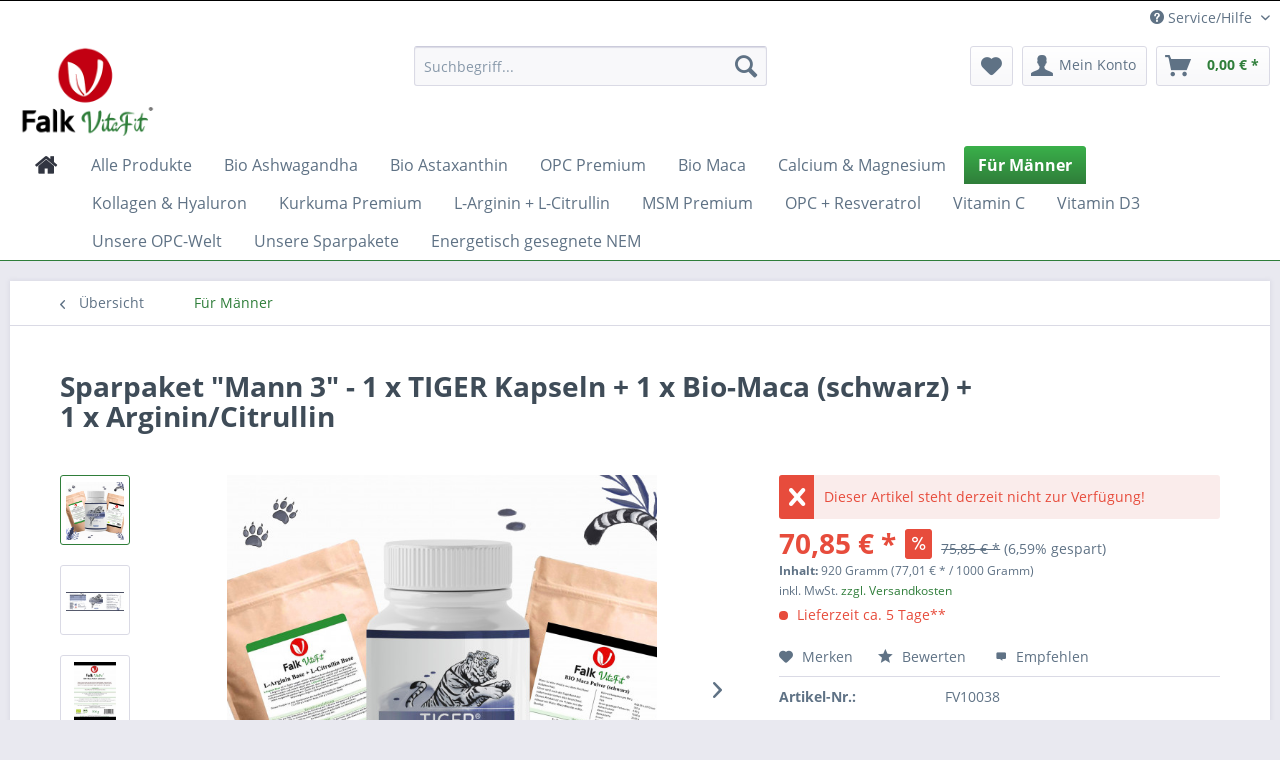

--- FILE ---
content_type: text/html; charset=UTF-8
request_url: https://www.falk-vitafit.com/detail/index/sArticle/37/sCategory/29
body_size: 22025
content:
<!DOCTYPE html> <html class="no-js" lang="de" itemscope="itemscope" itemtype="https://schema.org/WebPage"> <head> <meta charset="utf-8"> <meta name="author" content="" /> <meta name="robots" content="index,follow" /> <meta name="revisit-after" content="15 days" /> <meta name="keywords" content="TIGER, Maca, Bio Maca, L-Arginin, L-Citrullin" /> <meta name="description" content="Unser TIGER mit schwarzem Bio-Maca und L-Arginin/L-Citrullin in einem Sparpaket!" /> <meta property="og:type" content="product" /> <meta property="og:site_name" content="Falk VitaFit" /> <meta property="og:url" content="https://www.falk-vitafit.com/detail/index/sArticle/37" /> <meta property="og:title" content="Sparpaket &quot;Mann 3&quot; - 1 x TIGER Kapseln + 1 x Bio-Maca (schwarz) + 1 x Arginin/Citrullin" /> <meta property="og:description" content="Sparpaket &quot;Mann 3&quot; - 1 x TIGER Kapseln + 1 x Bio-Maca (schwarz) + 1 x Arginin/Citrullin Sparen Sie mit diesem Hammer-Kombipaket! Unser…" /> <meta property="og:image" content="https://www.falk-vitafit.com/media/image/d2/3a/e3/Tiger-Bio-Maca-Arginin-Citrulin_Sparpaket.jpg" /> <meta property="product:brand" content="Falk VitaFit" /> <meta property="product:price" content="70,85" /> <meta property="product:product_link" content="https://www.falk-vitafit.com/detail/index/sArticle/37" /> <meta name="twitter:card" content="product" /> <meta name="twitter:site" content="Falk VitaFit" /> <meta name="twitter:title" content="Sparpaket &quot;Mann 3&quot; - 1 x TIGER Kapseln + 1 x Bio-Maca (schwarz) + 1 x Arginin/Citrullin" /> <meta name="twitter:description" content="Sparpaket &quot;Mann 3&quot; - 1 x TIGER Kapseln + 1 x Bio-Maca (schwarz) + 1 x Arginin/Citrullin Sparen Sie mit diesem Hammer-Kombipaket! Unser…" /> <meta name="twitter:image" content="https://www.falk-vitafit.com/media/image/d2/3a/e3/Tiger-Bio-Maca-Arginin-Citrulin_Sparpaket.jpg" /> <meta itemprop="copyrightHolder" content="Falk VitaFit" /> <meta itemprop="copyrightYear" content="2014" /> <meta itemprop="isFamilyFriendly" content="True" /> <meta itemprop="image" content="https://www.falk-vitafit.com/media/image/9a/8c/5b/shoplogo_gross.png" /> <meta name="viewport" content="width=device-width, initial-scale=1.0"> <meta name="mobile-web-app-capable" content="yes"> <meta name="apple-mobile-web-app-title" content="Falk VitaFit"> <meta name="apple-mobile-web-app-capable" content="yes"> <meta name="apple-mobile-web-app-status-bar-style" content="default"> <link rel="apple-touch-icon-precomposed" href="/themes/Frontend/Responsive/frontend/_public/src/img/apple-touch-icon-precomposed.png"> <link rel="shortcut icon" href="https://www.falk-vitafit.com/media/image/63/54/8c/favicon.png"> <meta name="msapplication-navbutton-color" content="#2f7e3a" /> <meta name="application-name" content="Falk VitaFit" /> <meta name="msapplication-starturl" content="https://www.falk-vitafit.com/" /> <meta name="msapplication-window" content="width=1024;height=768" /> <meta name="msapplication-TileImage" content="/themes/Frontend/Responsive/frontend/_public/src/img/win-tile-image.png"> <meta name="msapplication-TileColor" content="#2f7e3a"> <meta name="theme-color" content="#2f7e3a" /> <link rel="canonical" href="https://www.falk-vitafit.com/detail/index/sArticle/37" /> <title itemprop="name"> Sparpaket &quot;Mann 3&quot; - 1 x TIGER Kapseln + 1 x Bio-Maca (schwarz) + 1 x Arginin/Citrullin | Für Männer | Falk VitaFit</title> <link rel="stylesheet" href="https://use.fontawesome.com/releases/v5.2.0/css/all.css" integrity="sha384-hWVjflwFxL6sNzntih27bfxkr27PmbbK/iSvJ+a4+0owXq79v+lsFkW54bOGbiDQ" crossorigin="anonymous"> <link href="/web/cache/1695026677_0c2c0ec62cb2fe532af5b3e9bd39787e.css" media="all" rel="stylesheet" type="text/css" /> <script>
window.basketData = {
hasData: false,
data:[]
};
</script> <script>
var gaProperty = 'UA-130671838-1';
// Disable tracking if the opt-out cookie exists.
var disableStr = 'ga-disable-' + gaProperty;
if (document.cookie.indexOf(disableStr + '=true') > -1) {
window[disableStr] = true;
}
// Opt-out function
function gaOptout() {
document.cookie = disableStr + '=true; expires=Thu, 31 Dec 2199 23:59:59 UTC; path=/';
window[disableStr] = true;
}
</script> <div data-googleAnalytics="true" data-googleConversionID="" data-googleConversionLabel="" data-googleConversionLanguage="" data-googleTrackingID="UA-130671838-1" data-googleAnonymizeIp="1" data-googleOptOutCookie="1" data-googleTrackingLibrary="ga" data-realAmount="" data-showCookieNote="" data-cookieNoteMode="1" > </div> </head> <body class="is--ctl-detail is--act-index is--no-sidebar amazon-pay-listing-buttons" > <div data-paypalUnifiedMetaDataContainer="true" data-paypalUnifiedRestoreOrderNumberUrl="https://www.falk-vitafit.com/widgets/PaypalUnifiedOrderNumber/restoreOrderNumber" class="is--hidden"> </div> <script type="text/javascript">
document.bestitAmazonPayWidgetJsUrl = 'https://static-eu.payments-amazon.com/OffAmazonPayments/de/lpa/js/Widgets.js';
</script> <div class="bestit-amazon-pay" data-async="1" data-controller="detail" data-action="index" data-sellerId="AWJAWH2AA7UOF" data-clientId="amzn1.application-oa2-client.be300d1985e44b39bb5ab49275aafef5" data-purchaseId="" data-session="asess" data-smartphoneCollapsible="0" data-minimumOrderValue="0" data-basketValue="0" data-currency="EUR" data-scaEndpoint="https://www.falk-vitafit.com/AmazonPay/sca" data-errorPageUrl="https://www.falk-vitafit.com/checkout/cart/amazonPayError/1" data-basketSignature="" data-amazonPaySelected="false" data-closeLoadingIndicatorText="<p class=animation-text>Klicken Sie hier, um den Vorgang abzubrechen.</p>"> </div> <div class="page-wrap"> <noscript class="noscript-main"> <div class="alert is--warning"> <div class="alert--icon"> <i class="icon--element icon--warning"></i> </div> <div class="alert--content"> Um Falk&#x20;VitaFit in vollem Umfang nutzen zu k&ouml;nnen, empfehlen wir Ihnen Javascript in Ihrem Browser zu aktiveren. </div> </div> </noscript> <header class="header-main"> <div class="top-bar"> <div class="container block-group"> <nav class="top-bar--navigation block" role="menubar">   <div class="navigation--entry entry--service has--drop-down" role="menuitem" aria-haspopup="true" data-drop-down-menu="true"> <i class="icon--service"></i> Service/Hilfe <ul class="service--list is--rounded" role="menu"> <li class="service--entry" role="menuitem"> <a class="service--link" href="https://www.falk-vitafit.com/custom/index/sCustom/53" title="Energetisch gesegnete NEM" > Energetisch gesegnete NEM </a> </li> <li class="service--entry" role="menuitem"> <a class="service--link" href="https://www.falk-vitafit.com/custom/index/sCustom/52" title="Gesundes Wasser" > Gesundes Wasser </a> </li> <li class="service--entry" role="menuitem"> <a class="service--link" href="https://www.falk-vitafit.com/ueber-uns" title="Über uns" > Über uns </a> </li> <li class="service--entry" role="menuitem"> <a class="service--link" href="https://www.falk-vitafit.com/hilfe/faq" title="Hilfe / FAQ" > Hilfe / FAQ </a> </li> <li class="service--entry" role="menuitem"> <a class="service--link" href="https://www.falk-vitafit.com/kontaktformular" title="Kontakt" target="_self"> Kontakt </a> </li> <li class="service--entry" role="menuitem"> <a class="service--link" href="https://www.falk-vitafit.com/versand-und-zahlungsbedingungen" title="Versand- und Zahlungsbedingungen" > Versand- und Zahlungsbedingungen </a> </li> <li class="service--entry" role="menuitem"> <a class="service--link" href="https://www.falk-vitafit.com/widerrufsrecht" title="Widerrufsrecht" > Widerrufsrecht </a> </li> <li class="service--entry" role="menuitem"> <a class="service--link" href="https://www.falk-vitafit.com/datenschutz" title="Datenschutz" > Datenschutz </a> </li> <li class="service--entry" role="menuitem"> <a class="service--link" href="https://www.falk-vitafit.com/agb" title="AGB" > AGB </a> </li> <li class="service--entry" role="menuitem"> <a class="service--link" href="https://www.falk-vitafit.com/impressum" title="Impressum" > Impressum </a> </li> <li class="service--entry" role="menuitem"> <a class="service--link" href="https://www.falk-vitafit.com/registerFC/index/sValidation/H" title="Händler-Login" > Händler-Login </a> </li> </ul> </div> </nav> </div> </div> <div class="container header--navigation"> <div class="logo-main block-group" role="banner"> <div class="logo--shop block"> <a class="logo--link" href="https://www.falk-vitafit.com/" title="Falk VitaFit - zur Startseite wechseln"> <picture> <source srcset="https://www.falk-vitafit.com/media/image/9a/8c/5b/shoplogo_gross.png" media="(min-width: 78.75em)"> <source srcset="https://www.falk-vitafit.com/media/image/9a/8c/5b/shoplogo_gross.png" media="(min-width: 64em)"> <source srcset="https://www.falk-vitafit.com/media/image/9a/8c/5b/shoplogo_gross.png" media="(min-width: 48em)"> <img srcset="https://www.falk-vitafit.com/media/image/9a/8c/5b/shoplogo_gross.png" alt="Falk VitaFit - zur Startseite wechseln" /> </picture> </a> </div> </div> <nav class="shop--navigation block-group"> <ul class="navigation--list block-group" role="menubar"> <li class="navigation--entry entry--menu-left" role="menuitem"> <a class="entry--link entry--trigger btn is--icon-left" href="#offcanvas--left" data-offcanvas="true" data-offCanvasSelector=".sidebar-main" aria-label="Menü"> <i class="icon--menu"></i> Menü </a> </li> <li class="navigation--entry entry--search" role="menuitem" data-search="true" aria-haspopup="true" data-minLength="3"> <a class="btn entry--link entry--trigger" href="#show-hide--search" title="Suche anzeigen / schließen" aria-label="Suche anzeigen / schließen"> <i class="icon--search"></i> <span class="search--display">Suchen</span> </a> <form action="/search" method="get" class="main-search--form"> <input type="search" name="sSearch" aria-label="Suchbegriff..." class="main-search--field" autocomplete="off" autocapitalize="off" placeholder="Suchbegriff..." maxlength="30" /> <button type="submit" class="main-search--button" aria-label="Suchen"> <i class="icon--search"></i> <span class="main-search--text">Suchen</span> </button> <div class="form--ajax-loader">&nbsp;</div> </form> <div class="main-search--results"></div> </li>  <li class="navigation--entry entry--notepad" role="menuitem"> <a href="https://www.falk-vitafit.com/note" title="Merkzettel" aria-label="Merkzettel" class="btn"> <i class="icon--heart"></i> </a> </li> <li class="navigation--entry entry--account with-slt" role="menuitem" data-offcanvas="true" data-offCanvasSelector=".account--dropdown-navigation"> <a href="https://www.falk-vitafit.com/account" title="Mein Konto" aria-label="Mein Konto" class="btn is--icon-left entry--link account--link"> <i class="icon--account"></i> <span class="account--display"> Mein Konto </span> </a> <div class="account--dropdown-navigation"> <div class="navigation--smartphone"> <div class="entry--close-off-canvas"> <a href="#close-account-menu" class="account--close-off-canvas" title="Menü schließen" aria-label="Menü schließen"> Menü schließen <i class="icon--arrow-right"></i> </a> </div> </div> <div class="account--menu is--rounded is--personalized"> <span class="navigation--headline"> Mein Konto </span> <div class="account--menu-container"> <ul class="sidebar--navigation navigation--list is--level0 show--active-items"> <li class="navigation--entry"> <span class="navigation--signin"> <a href="https://www.falk-vitafit.com/account#hide-registration" class="blocked--link btn is--primary navigation--signin-btn registration--menu-entry entry--close-off-canvas" data-collapseTarget="#registration" data-action="close"> Anmelden </a> <span class="navigation--register"> oder <a href="https://www.falk-vitafit.com/account#show-registration" class="blocked--link registration--menu-entry entry--close-off-canvas" data-collapseTarget="#registration" data-action="open"> registrieren </a> </span> </span> </li> <li></li> <li class="navigation--entry"> <a href="https://www.falk-vitafit.com/account" title="Übersicht" class="navigation--link"> Übersicht </a> </li> <li class="navigation--entry"> <a href="https://www.falk-vitafit.com/account/profile" title="Persönliche Daten" class="navigation--link" rel="nofollow"> Persönliche Daten </a> </li> <li class="navigation--entry"> <a href="https://www.falk-vitafit.com/address/index/sidebar/" title="Adressen" class="navigation--link" rel="nofollow"> Adressen </a> </li> <li class="navigation--entry"> <a href="https://www.falk-vitafit.com/account/payment" title="Zahlungsarten" class="navigation--link" rel="nofollow"> Zahlungsarten </a> </li> <li class="navigation--entry"> <a href="https://www.falk-vitafit.com/account/orders" title="Bestellungen" class="navigation--link" rel="nofollow"> Bestellungen </a> </li> <li class="navigation--entry"> <a href="https://www.falk-vitafit.com/account/downloads" title="Sofortdownloads" class="navigation--link" rel="nofollow"> Sofortdownloads </a> </li> <li class="navigation--entry"> <a href="https://www.falk-vitafit.com/note" title="Merkzettel" class="navigation--link" rel="nofollow"> Merkzettel </a> </li> </ul> </div> </div> </div> </li> <li class="navigation--entry entry--cart" role="menuitem"> <a class="btn is--icon-left cart--link" href="https://www.falk-vitafit.com/checkout/cart" title="Warenkorb" aria-label="Warenkorb"> <span class="cart--display"> Warenkorb </span> <span class="badge is--primary is--minimal cart--quantity is--hidden">0</span> <i class="icon--basket"></i> <span class="cart--amount"> 0,00&nbsp;&euro; * </span> </a> <div class="ajax-loader">&nbsp;</div> </li>  </ul> </nav> <div class="container--ajax-cart" data-collapse-cart="true" data-displayMode="offcanvas"></div> </div> </header> <nav class="navigation-main"> <div class="container" data-menu-scroller="true" data-listSelector=".navigation--list.container" data-viewPortSelector=".navigation--list-wrapper"> <div class="navigation--list-wrapper"> <ul class="navigation--list container" role="menubar" itemscope="itemscope" itemtype="https://schema.org/SiteNavigationElement"> <li class="navigation--entry is--home" role="menuitem" xmlns="http://www.w3.org/1999/html"> <a class="navigation--link is--first" href="https://www.falk-vitafit.com/" title="Home" itemprop="url"> <img class="home--button--icon" itemprop="name" src="https://www.falk-vitafit.com/engine/Shopware/Plugins/Community/Frontend/WolfAdvancedGraficMenu/views/frontend/_public/src/img/home.png" alt="Home" title="Home" /> </a> </li> <li class="navigation--entry" role="menuitem"> <a class="navigation--link" href="https://www.falk-vitafit.com/cat/index/sCategory/34" title="Alle Produkte" itemprop="url"> <span itemprop="name">Alle Produkte</span> </a> </li> <li class="navigation--entry" role="menuitem"> <a class="navigation--link" href="https://www.falk-vitafit.com/cat/index/sCategory/23" title="Bio Ashwagandha" itemprop="url"> <span itemprop="name">Bio Ashwagandha</span> </a> </li> <li class="navigation--entry" role="menuitem"> <a class="navigation--link" href="https://www.falk-vitafit.com/cat/index/sCategory/26" title="Bio Astaxanthin" itemprop="url"> <span itemprop="name">Bio Astaxanthin</span> </a> </li> <li class="navigation--entry" role="menuitem"> <a class="navigation--link" href="https://www.falk-vitafit.com/opc-premium/" title="OPC Premium" itemprop="url"> <span itemprop="name">OPC Premium</span> </a> </li> <li class="navigation--entry" role="menuitem"> <a class="navigation--link" href="https://www.falk-vitafit.com/cat/index/sCategory/25" title="Bio Maca" itemprop="url"> <span itemprop="name">Bio Maca</span> </a> </li> <li class="navigation--entry" role="menuitem"> <a class="navigation--link" href="https://www.falk-vitafit.com/calcium-magnesium/" title="Calcium & Magnesium" itemprop="url"> <span itemprop="name">Calcium & Magnesium</span> </a> </li> <li class="navigation--entry is--active" role="menuitem"> <a class="navigation--link is--active" href="https://www.falk-vitafit.com/cat/index/sCategory/29" title="Für Männer" itemprop="url"> <span itemprop="name">Für Männer</span> </a> </li> <li class="navigation--entry" role="menuitem"> <a class="navigation--link" href="https://www.falk-vitafit.com/cat/index/sCategory/31" title="Kollagen & Hyaluron" itemprop="url"> <span itemprop="name">Kollagen & Hyaluron</span> </a> </li> <li class="navigation--entry" role="menuitem"> <a class="navigation--link" href="https://www.falk-vitafit.com/kurkuma-premium/" title="Kurkuma Premium" itemprop="url"> <span itemprop="name">Kurkuma Premium</span> </a> </li> <li class="navigation--entry" role="menuitem"> <a class="navigation--link" href="https://www.falk-vitafit.com/cat/index/sCategory/22" title="L-Arginin + L-Citrullin" itemprop="url"> <span itemprop="name">L-Arginin + L-Citrullin</span> </a> </li> <li class="navigation--entry" role="menuitem"> <a class="navigation--link" href="https://www.falk-vitafit.com/msm-premium/" title="MSM Premium" itemprop="url"> <span itemprop="name">MSM Premium</span> </a> </li> <li class="navigation--entry" role="menuitem"> <a class="navigation--link" href="https://www.falk-vitafit.com/cat/index/sCategory/32" title="OPC + Resveratrol" itemprop="url"> <span itemprop="name">OPC + Resveratrol</span> </a> </li> <li class="navigation--entry" role="menuitem"> <a class="navigation--link" href="https://www.falk-vitafit.com/vitamin-c/" title="Vitamin C" itemprop="url"> <span itemprop="name">Vitamin C</span> </a> </li> <li class="navigation--entry" role="menuitem"> <a class="navigation--link" href="https://www.falk-vitafit.com/cat/index/sCategory/21" title="Vitamin D3" itemprop="url"> <span itemprop="name">Vitamin D3</span> </a> </li> <li class="navigation--entry" role="menuitem"> <a class="navigation--link" href="https://www.falk-vitafit.com/cat/index/sCategory/28" title="Unsere OPC-Welt" itemprop="url"> <span itemprop="name">Unsere OPC-Welt</span> </a> </li> <li class="navigation--entry" role="menuitem"> <a class="navigation--link" href="https://www.falk-vitafit.com/unsere-sparpakete/" title="Unsere Sparpakete" itemprop="url"> <span itemprop="name">Unsere Sparpakete</span> </a> </li> <li class="navigation--entry" role="menuitem"> <a class="navigation--link" href="https://www.falk-vitafit.com/blog/" title="Energetisch gesegnete NEM" itemprop="url"> <span itemprop="name">Energetisch gesegnete NEM</span> </a> </li> </ul> </div> <div class="gr-advanced-menu" data-advanced-menu="true"> <div class="menu--container"> <div class="button-container"> <a href="https://www.falk-vitafit.com/cat/index/sCategory/34" class="button--category" title="Zur Kategorie "> <i class="icon--arrow-right"></i> Zur Kategorie Alle Produkte </a> <span class="button--close"> <i class="icon--cross"></i> </span> </div> </div> <div class="menu--container"> <div class="button-container"> <a href="https://www.falk-vitafit.com/cat/index/sCategory/23" class="button--category" title="Zur Kategorie "> <i class="icon--arrow-right"></i> Zur Kategorie Bio Ashwagandha </a> <span class="button--close"> <i class="icon--cross"></i> </span> </div> </div> <div class="menu--container"> <div class="button-container"> <a href="https://www.falk-vitafit.com/cat/index/sCategory/26" class="button--category" title="Zur Kategorie "> <i class="icon--arrow-right"></i> Zur Kategorie Bio Astaxanthin </a> <span class="button--close"> <i class="icon--cross"></i> </span> </div> </div> <div class="menu--container"> <div class="button-container"> <a href="https://www.falk-vitafit.com/opc-premium/" class="button--category" title="Zur Kategorie "> <i class="icon--arrow-right"></i> Zur Kategorie OPC Premium </a> <span class="button--close"> <i class="icon--cross"></i> </span> </div> </div> <div class="menu--container"> <div class="button-container"> <a href="https://www.falk-vitafit.com/cat/index/sCategory/25" class="button--category" title="Zur Kategorie "> <i class="icon--arrow-right"></i> Zur Kategorie Bio Maca </a> <span class="button--close"> <i class="icon--cross"></i> </span> </div> </div> <div class="menu--container"> <div class="button-container"> <a href="https://www.falk-vitafit.com/calcium-magnesium/" class="button--category" title="Zur Kategorie "> <i class="icon--arrow-right"></i> Zur Kategorie Calcium & Magnesium </a> <span class="button--close"> <i class="icon--cross"></i> </span> </div> </div> <div class="menu--container"> <div class="button-container"> <a href="https://www.falk-vitafit.com/cat/index/sCategory/29" class="button--category" title="Zur Kategorie "> <i class="icon--arrow-right"></i> Zur Kategorie Für Männer </a> <span class="button--close"> <i class="icon--cross"></i> </span> </div> </div> <div class="menu--container"> <div class="button-container"> <a href="https://www.falk-vitafit.com/cat/index/sCategory/31" class="button--category" title="Zur Kategorie "> <i class="icon--arrow-right"></i> Zur Kategorie Kollagen & Hyaluron </a> <span class="button--close"> <i class="icon--cross"></i> </span> </div> </div> <div class="menu--container"> <div class="button-container"> <a href="https://www.falk-vitafit.com/kurkuma-premium/" class="button--category" title="Zur Kategorie "> <i class="icon--arrow-right"></i> Zur Kategorie Kurkuma Premium </a> <span class="button--close"> <i class="icon--cross"></i> </span> </div> </div> <div class="menu--container"> <div class="button-container"> <a href="https://www.falk-vitafit.com/cat/index/sCategory/22" class="button--category" title="Zur Kategorie "> <i class="icon--arrow-right"></i> Zur Kategorie L-Arginin + L-Citrullin </a> <span class="button--close"> <i class="icon--cross"></i> </span> </div> </div> <div class="menu--container"> <div class="button-container"> <a href="https://www.falk-vitafit.com/msm-premium/" class="button--category" title="Zur Kategorie "> <i class="icon--arrow-right"></i> Zur Kategorie MSM Premium </a> <span class="button--close"> <i class="icon--cross"></i> </span> </div> </div> <div class="menu--container"> <div class="button-container"> <a href="https://www.falk-vitafit.com/cat/index/sCategory/32" class="button--category" title="Zur Kategorie "> <i class="icon--arrow-right"></i> Zur Kategorie OPC + Resveratrol </a> <span class="button--close"> <i class="icon--cross"></i> </span> </div> </div> <div class="menu--container"> <div class="button-container"> <a href="https://www.falk-vitafit.com/vitamin-c/" class="button--category" title="Zur Kategorie "> <i class="icon--arrow-right"></i> Zur Kategorie Vitamin C </a> <span class="button--close"> <i class="icon--cross"></i> </span> </div> </div> <div class="menu--container"> <div class="button-container"> <a href="https://www.falk-vitafit.com/cat/index/sCategory/21" class="button--category" title="Zur Kategorie "> <i class="icon--arrow-right"></i> Zur Kategorie Vitamin D3 </a> <span class="button--close"> <i class="icon--cross"></i> </span> </div> </div> <div class="menu--container"> <div class="button-container"> <a href="https://www.falk-vitafit.com/cat/index/sCategory/28" class="button--category" title="Zur Kategorie "> <i class="icon--arrow-right"></i> Zur Kategorie Unsere OPC-Welt </a> <span class="button--close"> <i class="icon--cross"></i> </span> </div> </div> <div class="menu--container"> <div class="button-container"> <a href="https://www.falk-vitafit.com/unsere-sparpakete/" class="button--category" title="Zur Kategorie "> <i class="icon--arrow-right"></i> Zur Kategorie Unsere Sparpakete </a> <span class="button--close"> <i class="icon--cross"></i> </span> </div> </div> <div class="menu--container"> <div class="button-container"> <a href="https://www.falk-vitafit.com/blog/" class="button--category" title="Zur Kategorie "> <i class="icon--arrow-right"></i> Zur Kategorie Energetisch gesegnete NEM </a> <span class="button--close"> <i class="icon--cross"></i> </span> </div> <div class="content--wrapper has--content has--teaser advanced-menu-delay" data-hoverdelay="500"> <ul class="menu--list menu--level-0 " style="width: 75%;"> <li class="menu--list-item item--level-0 grafic--box--with-45" > <a href="https://www.falk-vitafit.com/cat/index/sCategory/36" class="menu--list-item-link" title="Gesundes Deutschland"> <div class="graad--name--box"> Gesundes Deutschland </div> </a> </li> </ul> <div class="menu--delimiter" style="right: 25%;"></div> <div class="menu--teaser" style="width: 25%;"> <div class="teaser--headline">Energetisch gesegnete Nahrungsergänzungsmittel</div> <div class="teaser--text"> Sind die Nahrungsergänzungsmittel von Andreas Falk (Falk VitaFit) energetisch gesegnet? Ja, das stimmt. Meine Nahrungsergänzungsmittel sind von ausgewählter und hoher Qualität und zusätzlich erhalten alle Produkte eine energetische... <a class="teaser--text-link" href="https://www.falk-vitafit.com/blog/" title="mehr erfahren"> mehr erfahren </a> </div> </div> </div> </div> </div> </div> </nav> <section class="content-main container block-group"> <nav class="content--breadcrumb block"> <a class="breadcrumb--button breadcrumb--link" href="https://www.falk-vitafit.com/cat/index/sCategory/29" title="Übersicht"> <i class="icon--arrow-left"></i> <span class="breadcrumb--title">Übersicht</span> </a> <ul class="breadcrumb--list" role="menu" itemscope itemtype="https://schema.org/BreadcrumbList"> <li role="menuitem" class="breadcrumb--entry is--active" itemprop="itemListElement" itemscope itemtype="https://schema.org/ListItem"> <a class="breadcrumb--link" href="https://www.falk-vitafit.com/cat/index/sCategory/29" title="Für Männer" itemprop="item"> <link itemprop="url" href="https://www.falk-vitafit.com/cat/index/sCategory/29" /> <span class="breadcrumb--title" itemprop="name">Für Männer</span> </a> <meta itemprop="position" content="0" /> </li> </ul> </nav> <nav class="product--navigation"> <a href="#" class="navigation--link link--prev"> <div class="link--prev-button"> <span class="link--prev-inner">Zurück</span> </div> <div class="image--wrapper"> <div class="image--container"></div> </div> </a> <a href="#" class="navigation--link link--next"> <div class="link--next-button"> <span class="link--next-inner">Vor</span> </div> <div class="image--wrapper"> <div class="image--container"></div> </div> </a> </nav> <div class="content-main--inner"> <aside class="sidebar-main off-canvas"> <div class="navigation--smartphone"> <ul class="navigation--list "> <li class="navigation--entry entry--close-off-canvas"> <a href="#close-categories-menu" title="Menü schließen" class="navigation--link"> Menü schließen <i class="icon--arrow-right"></i> </a> </li> </ul> <div class="mobile--switches">   </div> </div> <div class="sidebar--categories-wrapper" data-subcategory-nav="true" data-mainCategoryId="3" data-categoryId="29" data-fetchUrl="/widgets/listing/getCategory/categoryId/29"> <div class="categories--headline navigation--headline"> Kategorien </div> <div class="sidebar--categories-navigation"> <ul class="sidebar--navigation categories--navigation navigation--list is--drop-down is--level0 is--rounded" role="menu"> <li class="navigation--entry" role="menuitem"> <a class="navigation--link" href="https://www.falk-vitafit.com/cat/index/sCategory/34" data-categoryId="34" data-fetchUrl="/widgets/listing/getCategory/categoryId/34" title="Alle Produkte" > Alle Produkte </a> </li> <li class="navigation--entry" role="menuitem"> <a class="navigation--link" href="https://www.falk-vitafit.com/cat/index/sCategory/23" data-categoryId="23" data-fetchUrl="/widgets/listing/getCategory/categoryId/23" title="Bio Ashwagandha" > Bio Ashwagandha </a> </li> <li class="navigation--entry" role="menuitem"> <a class="navigation--link" href="https://www.falk-vitafit.com/cat/index/sCategory/26" data-categoryId="26" data-fetchUrl="/widgets/listing/getCategory/categoryId/26" title="Bio Astaxanthin" > Bio Astaxanthin </a> </li> <li class="navigation--entry" role="menuitem"> <a class="navigation--link" href="https://www.falk-vitafit.com/opc-premium/" data-categoryId="8" data-fetchUrl="/widgets/listing/getCategory/categoryId/8" title="OPC Premium" > OPC Premium </a> </li> <li class="navigation--entry" role="menuitem"> <a class="navigation--link" href="https://www.falk-vitafit.com/cat/index/sCategory/25" data-categoryId="25" data-fetchUrl="/widgets/listing/getCategory/categoryId/25" title="Bio Maca" > Bio Maca </a> </li> <li class="navigation--entry" role="menuitem"> <a class="navigation--link" href="https://www.falk-vitafit.com/calcium-magnesium/" data-categoryId="10" data-fetchUrl="/widgets/listing/getCategory/categoryId/10" title="Calcium &amp; Magnesium" > Calcium & Magnesium </a> </li> <li class="navigation--entry is--active" role="menuitem"> <a class="navigation--link is--active" href="https://www.falk-vitafit.com/cat/index/sCategory/29" data-categoryId="29" data-fetchUrl="/widgets/listing/getCategory/categoryId/29" title="Für Männer" > Für Männer </a> </li> <li class="navigation--entry" role="menuitem"> <a class="navigation--link" href="https://www.falk-vitafit.com/cat/index/sCategory/31" data-categoryId="31" data-fetchUrl="/widgets/listing/getCategory/categoryId/31" title="Kollagen &amp; Hyaluron" > Kollagen & Hyaluron </a> </li> <li class="navigation--entry" role="menuitem"> <a class="navigation--link" href="https://www.falk-vitafit.com/kurkuma-premium/" data-categoryId="18" data-fetchUrl="/widgets/listing/getCategory/categoryId/18" title="Kurkuma Premium" > Kurkuma Premium </a> </li> <li class="navigation--entry" role="menuitem"> <a class="navigation--link" href="https://www.falk-vitafit.com/cat/index/sCategory/22" data-categoryId="22" data-fetchUrl="/widgets/listing/getCategory/categoryId/22" title="L-Arginin + L-Citrullin" > L-Arginin + L-Citrullin </a> </li> <li class="navigation--entry" role="menuitem"> <a class="navigation--link" href="https://www.falk-vitafit.com/msm-premium/" data-categoryId="15" data-fetchUrl="/widgets/listing/getCategory/categoryId/15" title="MSM Premium" > MSM Premium </a> </li> <li class="navigation--entry" role="menuitem"> <a class="navigation--link" href="https://www.falk-vitafit.com/cat/index/sCategory/32" data-categoryId="32" data-fetchUrl="/widgets/listing/getCategory/categoryId/32" title="OPC + Resveratrol" > OPC + Resveratrol </a> </li> <li class="navigation--entry" role="menuitem"> <a class="navigation--link" href="https://www.falk-vitafit.com/vitamin-c/" data-categoryId="11" data-fetchUrl="/widgets/listing/getCategory/categoryId/11" title="Vitamin C" > Vitamin C </a> </li> <li class="navigation--entry" role="menuitem"> <a class="navigation--link" href="https://www.falk-vitafit.com/cat/index/sCategory/21" data-categoryId="21" data-fetchUrl="/widgets/listing/getCategory/categoryId/21" title="Vitamin D3" > Vitamin D3 </a> </li> <li class="navigation--entry" role="menuitem"> <a class="navigation--link" href="https://www.falk-vitafit.com/cat/index/sCategory/28" data-categoryId="28" data-fetchUrl="/widgets/listing/getCategory/categoryId/28" title="Unsere OPC-Welt" > Unsere OPC-Welt </a> </li> <li class="navigation--entry" role="menuitem"> <a class="navigation--link" href="https://www.falk-vitafit.com/unsere-sparpakete/" data-categoryId="17" data-fetchUrl="/widgets/listing/getCategory/categoryId/17" title="Unsere Sparpakete" > Unsere Sparpakete </a> </li> <li class="navigation--entry has--sub-children" role="menuitem"> <a class="navigation--link link--go-forward" href="https://www.falk-vitafit.com/blog/" data-categoryId="5" data-fetchUrl="/widgets/listing/getCategory/categoryId/5" title="Energetisch gesegnete NEM" > Energetisch gesegnete NEM <span class="is--icon-right"> <i class="icon--arrow-right"></i> </span> </a> </li> </ul> </div> <div class="shop-sites--container is--rounded"> <div class="shop-sites--headline navigation--headline"> Informationen </div> <ul class="shop-sites--navigation sidebar--navigation navigation--list is--drop-down is--level0" role="menu"> <li class="navigation--entry" role="menuitem"> <a class="navigation--link" href="https://www.falk-vitafit.com/custom/index/sCustom/53" title="Energetisch gesegnete NEM" data-categoryId="53" data-fetchUrl="/widgets/listing/getCustomPage/pageId/53" > Energetisch gesegnete NEM </a> </li> <li class="navigation--entry" role="menuitem"> <a class="navigation--link" href="https://www.falk-vitafit.com/custom/index/sCustom/52" title="Gesundes Wasser" data-categoryId="52" data-fetchUrl="/widgets/listing/getCustomPage/pageId/52" > Gesundes Wasser </a> </li> <li class="navigation--entry" role="menuitem"> <a class="navigation--link" href="https://www.falk-vitafit.com/ueber-uns" title="Über uns" data-categoryId="9" data-fetchUrl="/widgets/listing/getCustomPage/pageId/9" > Über uns </a> </li> <li class="navigation--entry" role="menuitem"> <a class="navigation--link" href="https://www.falk-vitafit.com/hilfe/faq" title="Hilfe / FAQ" data-categoryId="2" data-fetchUrl="/widgets/listing/getCustomPage/pageId/2" > Hilfe / FAQ </a> </li> <li class="navigation--entry" role="menuitem"> <a class="navigation--link" href="https://www.falk-vitafit.com/kontaktformular" title="Kontakt" data-categoryId="1" data-fetchUrl="/widgets/listing/getCustomPage/pageId/1" target="_self"> Kontakt </a> </li> <li class="navigation--entry" role="menuitem"> <a class="navigation--link" href="https://www.falk-vitafit.com/versand-und-zahlungsbedingungen" title="Versand- und Zahlungsbedingungen" data-categoryId="6" data-fetchUrl="/widgets/listing/getCustomPage/pageId/6" > Versand- und Zahlungsbedingungen </a> </li> <li class="navigation--entry" role="menuitem"> <a class="navigation--link" href="https://www.falk-vitafit.com/widerrufsrecht" title="Widerrufsrecht" data-categoryId="8" data-fetchUrl="/widgets/listing/getCustomPage/pageId/8" > Widerrufsrecht </a> </li> <li class="navigation--entry" role="menuitem"> <a class="navigation--link" href="https://www.falk-vitafit.com/datenschutz" title="Datenschutz" data-categoryId="7" data-fetchUrl="/widgets/listing/getCustomPage/pageId/7" > Datenschutz </a> </li> <li class="navigation--entry" role="menuitem"> <a class="navigation--link" href="https://www.falk-vitafit.com/agb" title="AGB" data-categoryId="4" data-fetchUrl="/widgets/listing/getCustomPage/pageId/4" > AGB </a> </li> <li class="navigation--entry" role="menuitem"> <a class="navigation--link" href="https://www.falk-vitafit.com/impressum" title="Impressum" data-categoryId="3" data-fetchUrl="/widgets/listing/getCustomPage/pageId/3" > Impressum </a> </li> <li class="navigation--entry" role="menuitem"> <a class="navigation--link" href="https://www.falk-vitafit.com/registerFC/index/sValidation/H" title="Händler-Login" data-categoryId="21" data-fetchUrl="/widgets/listing/getCustomPage/pageId/21" > Händler-Login </a> </li> </ul> </div> <div class="panel is--rounded paypal--sidebar"> <div class="panel--body is--wide paypal--sidebar-inner"> <a href="https://www.paypal.com/de/webapps/mpp/personal" target="_blank" title="PayPal - Schnell und sicher bezahlen" rel="nofollow noopener"> <img class="logo--image" src="/custom/plugins/SwagPaymentPayPalUnified/Resources/views/frontend/_public/src/img/sidebar-paypal-generic.png" alt="PayPal - Schnell und sicher bezahlen"/> </a> </div> </div> <div class="panel is--rounded paypal--sidebar"> <div class="panel--body is--wide paypal--sidebar-inner"> <div data-paypalUnifiedInstallmentsBanner="true" data-ratio="1x1" data-currency="EUR" data-buyerCountry="DE" > </div> </div> </div> <div class="amazon-pay-sidebar panel"> <div class="panel--body"> <img class="amazon-pay-sidebar--logo" src="/engine/Shopware/Plugins/Community/Frontend/BestitAmazonPay/Views/frontend/_public/images/logo_amazonpay-primary-fullcolor-positive.png" alt="Amazon Pay Logo"/> </div> </div> </div> </aside> <div class="content--wrapper"> <div class="content product--details" itemscope itemtype="https://schema.org/Product" data-product-navigation="/widgets/listing/productNavigation" data-category-id="29" data-main-ordernumber="FV10038" data-ajax-wishlist="true" data-compare-ajax="true" data-ajax-variants-container="true"> <header class="product--header"> <div class="product--info"> <h1 class="product--title" itemprop="name"> Sparpaket &quot;Mann 3&quot; - 1 x TIGER Kapseln + 1 x Bio-Maca (schwarz) + 1 x Arginin/Citrullin </h1> <meta itemprop="image" content="https://www.falk-vitafit.com/media/image/3f/cd/11/Tiger-Etikett_A-nderung_ohne-Beschnitt.jpg"/> <meta itemprop="image" content="https://www.falk-vitafit.com/media/image/37/81/87/Maca_Pulver_gr-ssere-Siegel_Variante-01-dK8f.jpg"/> <meta itemprop="image" content="https://www.falk-vitafit.com/media/image/79/6a/7b/Etikett-Arginin-Citrullin-neu.jpg"/> <div class="product--rating-container"> <a href="#product--publish-comment" class="product--rating-link" rel="nofollow" title="Bewertung abgeben"> <span class="product--rating"> </span> </a> </div> </div> </header> <div class="product--detail-upper block-group"> <div class="product--image-container image-slider product--image-zoom" data-image-slider="true" data-image-gallery="true" data-maxZoom="0" data-thumbnails=".image--thumbnails" > <div class="image--thumbnails image-slider--thumbnails"> <div class="image-slider--thumbnails-slide"> <a href="https://www.falk-vitafit.com/media/image/d2/3a/e3/Tiger-Bio-Maca-Arginin-Citrulin_Sparpaket.jpg" title="Vorschau: Sparpaket &amp;quot;Mann 3&amp;quot; - 1 x TIGER Kapseln + 1 x Bio-Maca (schwarz) + 1 x Arginin/Citrullin" class="thumbnail--link is--active"> <img srcset="https://www.falk-vitafit.com/media/image/1f/c1/8f/Tiger-Bio-Maca-Arginin-Citrulin_Sparpaket_200x200.jpg, https://www.falk-vitafit.com/media/image/5a/7e/f1/Tiger-Bio-Maca-Arginin-Citrulin_Sparpaket_200x200@2x.jpg 2x" alt="Vorschau: Sparpaket &amp;quot;Mann 3&amp;quot; - 1 x TIGER Kapseln + 1 x Bio-Maca (schwarz) + 1 x Arginin/Citrullin" title="Vorschau: Sparpaket &amp;quot;Mann 3&amp;quot; - 1 x TIGER Kapseln + 1 x Bio-Maca (schwarz) + 1 x Arginin/Citrullin" class="thumbnail--image" /> </a> <a href="https://www.falk-vitafit.com/media/image/3f/cd/11/Tiger-Etikett_A-nderung_ohne-Beschnitt.jpg" title="Vorschau: Sparpaket &amp;quot;Mann 3&amp;quot; - 1 x TIGER Kapseln + 1 x Bio-Maca (schwarz) + 1 x Arginin/Citrullin" class="thumbnail--link"> <img srcset="https://www.falk-vitafit.com/media/image/g0/ea/32/Tiger-Etikett_A-nderung_ohne-Beschnitt_200x200.jpg, https://www.falk-vitafit.com/media/image/79/d0/5a/Tiger-Etikett_A-nderung_ohne-Beschnitt_200x200@2x.jpg 2x" alt="Vorschau: Sparpaket &amp;quot;Mann 3&amp;quot; - 1 x TIGER Kapseln + 1 x Bio-Maca (schwarz) + 1 x Arginin/Citrullin" title="Vorschau: Sparpaket &amp;quot;Mann 3&amp;quot; - 1 x TIGER Kapseln + 1 x Bio-Maca (schwarz) + 1 x Arginin/Citrullin" class="thumbnail--image" /> </a> <a href="https://www.falk-vitafit.com/media/image/37/81/87/Maca_Pulver_gr-ssere-Siegel_Variante-01-dK8f.jpg" title="Vorschau: Sparpaket &amp;quot;Mann 3&amp;quot; - 1 x TIGER Kapseln + 1 x Bio-Maca (schwarz) + 1 x Arginin/Citrullin" class="thumbnail--link"> <img srcset="https://www.falk-vitafit.com/media/image/18/5e/82/Maca_Pulver_gr-ssere-Siegel_Variante-01-dK8f_200x200.jpg, https://www.falk-vitafit.com/media/image/66/bf/e4/Maca_Pulver_gr-ssere-Siegel_Variante-01-dK8f_200x200@2x.jpg 2x" alt="Vorschau: Sparpaket &amp;quot;Mann 3&amp;quot; - 1 x TIGER Kapseln + 1 x Bio-Maca (schwarz) + 1 x Arginin/Citrullin" title="Vorschau: Sparpaket &amp;quot;Mann 3&amp;quot; - 1 x TIGER Kapseln + 1 x Bio-Maca (schwarz) + 1 x Arginin/Citrullin" class="thumbnail--image" /> </a> <a href="https://www.falk-vitafit.com/media/image/79/6a/7b/Etikett-Arginin-Citrullin-neu.jpg" title="Vorschau: Sparpaket &amp;quot;Mann 3&amp;quot; - 1 x TIGER Kapseln + 1 x Bio-Maca (schwarz) + 1 x Arginin/Citrullin" class="thumbnail--link"> <img srcset="https://www.falk-vitafit.com/media/image/9d/a6/2b/Etikett-Arginin-Citrullin-neu_200x200.jpg, https://www.falk-vitafit.com/media/image/30/3e/8b/Etikett-Arginin-Citrullin-neu_200x200@2x.jpg 2x" alt="Vorschau: Sparpaket &amp;quot;Mann 3&amp;quot; - 1 x TIGER Kapseln + 1 x Bio-Maca (schwarz) + 1 x Arginin/Citrullin" title="Vorschau: Sparpaket &amp;quot;Mann 3&amp;quot; - 1 x TIGER Kapseln + 1 x Bio-Maca (schwarz) + 1 x Arginin/Citrullin" class="thumbnail--image" /> </a> </div> </div> <div class="image-slider--container"> <div class="image-slider--slide"> <div class="image--box image-slider--item"> <span class="image--element" data-img-large="https://www.falk-vitafit.com/media/image/8e/a7/7d/Tiger-Bio-Maca-Arginin-Citrulin_Sparpaket_1280x1280.jpg" data-img-small="https://www.falk-vitafit.com/media/image/1f/c1/8f/Tiger-Bio-Maca-Arginin-Citrulin_Sparpaket_200x200.jpg" data-img-original="https://www.falk-vitafit.com/media/image/d2/3a/e3/Tiger-Bio-Maca-Arginin-Citrulin_Sparpaket.jpg" data-alt="Sparpaket &amp;quot;Mann 3&amp;quot; - 1 x TIGER Kapseln + 1 x Bio-Maca (schwarz) + 1 x Arginin/Citrullin"> <span class="image--media"> <img srcset="https://www.falk-vitafit.com/media/image/8d/b6/8b/Tiger-Bio-Maca-Arginin-Citrulin_Sparpaket_600x600.jpg, https://www.falk-vitafit.com/media/image/07/dc/69/Tiger-Bio-Maca-Arginin-Citrulin_Sparpaket_600x600@2x.jpg 2x" src="https://www.falk-vitafit.com/media/image/8d/b6/8b/Tiger-Bio-Maca-Arginin-Citrulin_Sparpaket_600x600.jpg" alt="Sparpaket &amp;quot;Mann 3&amp;quot; - 1 x TIGER Kapseln + 1 x Bio-Maca (schwarz) + 1 x Arginin/Citrullin" itemprop="image" /> </span> </span> </div> <div class="image--box image-slider--item"> <span class="image--element" data-img-large="https://www.falk-vitafit.com/media/image/49/13/7d/Tiger-Etikett_A-nderung_ohne-Beschnitt_1280x1280.jpg" data-img-small="https://www.falk-vitafit.com/media/image/g0/ea/32/Tiger-Etikett_A-nderung_ohne-Beschnitt_200x200.jpg" data-img-original="https://www.falk-vitafit.com/media/image/3f/cd/11/Tiger-Etikett_A-nderung_ohne-Beschnitt.jpg" data-alt="Sparpaket &amp;quot;Mann 3&amp;quot; - 1 x TIGER Kapseln + 1 x Bio-Maca (schwarz) + 1 x Arginin/Citrullin"> <span class="image--media"> <img srcset="https://www.falk-vitafit.com/media/image/c7/50/c1/Tiger-Etikett_A-nderung_ohne-Beschnitt_600x600.jpg, https://www.falk-vitafit.com/media/image/95/4e/2a/Tiger-Etikett_A-nderung_ohne-Beschnitt_600x600@2x.jpg 2x" alt="Sparpaket &amp;quot;Mann 3&amp;quot; - 1 x TIGER Kapseln + 1 x Bio-Maca (schwarz) + 1 x Arginin/Citrullin" itemprop="image" /> </span> </span> </div> <div class="image--box image-slider--item"> <span class="image--element" data-img-large="https://www.falk-vitafit.com/media/image/58/a6/34/Maca_Pulver_gr-ssere-Siegel_Variante-01-dK8f_1280x1280.jpg" data-img-small="https://www.falk-vitafit.com/media/image/18/5e/82/Maca_Pulver_gr-ssere-Siegel_Variante-01-dK8f_200x200.jpg" data-img-original="https://www.falk-vitafit.com/media/image/37/81/87/Maca_Pulver_gr-ssere-Siegel_Variante-01-dK8f.jpg" data-alt="Sparpaket &amp;quot;Mann 3&amp;quot; - 1 x TIGER Kapseln + 1 x Bio-Maca (schwarz) + 1 x Arginin/Citrullin"> <span class="image--media"> <img srcset="https://www.falk-vitafit.com/media/image/4e/d8/5f/Maca_Pulver_gr-ssere-Siegel_Variante-01-dK8f_600x600.jpg, https://www.falk-vitafit.com/media/image/2c/7b/4f/Maca_Pulver_gr-ssere-Siegel_Variante-01-dK8f_600x600@2x.jpg 2x" alt="Sparpaket &amp;quot;Mann 3&amp;quot; - 1 x TIGER Kapseln + 1 x Bio-Maca (schwarz) + 1 x Arginin/Citrullin" itemprop="image" /> </span> </span> </div> <div class="image--box image-slider--item"> <span class="image--element" data-img-large="https://www.falk-vitafit.com/media/image/be/5b/10/Etikett-Arginin-Citrullin-neu_1280x1280.jpg" data-img-small="https://www.falk-vitafit.com/media/image/9d/a6/2b/Etikett-Arginin-Citrullin-neu_200x200.jpg" data-img-original="https://www.falk-vitafit.com/media/image/79/6a/7b/Etikett-Arginin-Citrullin-neu.jpg" data-alt="Sparpaket &amp;quot;Mann 3&amp;quot; - 1 x TIGER Kapseln + 1 x Bio-Maca (schwarz) + 1 x Arginin/Citrullin"> <span class="image--media"> <img srcset="https://www.falk-vitafit.com/media/image/29/a9/61/Etikett-Arginin-Citrullin-neu_600x600.jpg, https://www.falk-vitafit.com/media/image/f0/29/9d/Etikett-Arginin-Citrullin-neu_600x600@2x.jpg 2x" alt="Sparpaket &amp;quot;Mann 3&amp;quot; - 1 x TIGER Kapseln + 1 x Bio-Maca (schwarz) + 1 x Arginin/Citrullin" itemprop="image" /> </span> </span> </div> </div> </div> <div class="image--dots image-slider--dots panel--dot-nav"> <a href="#" class="dot--link">&nbsp;</a> <a href="#" class="dot--link">&nbsp;</a> <a href="#" class="dot--link">&nbsp;</a> <a href="#" class="dot--link">&nbsp;</a> </div> </div> <div class="product--buybox block"> <meta itemprop="brand" content="Falk VitaFit"/> <div class="alert is--error is--rounded"> <div class="alert--icon"> <i class="icon--element icon--cross"></i> </div> <div class="alert--content"> Dieser Artikel steht derzeit nicht zur Verfügung! </div> </div> <div itemprop="offers" itemscope itemtype="https://schema.org/Offer" class="buybox--inner"> <meta itemprop="priceCurrency" content="EUR"/> <span itemprop="priceSpecification" itemscope itemtype="https://schema.org/PriceSpecification"> <meta itemprop="valueAddedTaxIncluded" content="true"/> </span> <meta itemprop="url" content="https://www.falk-vitafit.com/detail/index/sArticle/37"/> <div class="product--price price--default price--discount"> <span class="price--content content--default"> <meta itemprop="price" content="70.85"> 70,85&nbsp;&euro; * </span> <span class="price--discount-icon"> <i class="icon--percent2"></i> </span> <span class="content--discount"> <span class="price--line-through">75,85&nbsp;&euro; *</span> <span class="price--discount-percentage">(6,59% gespart)</span> </span> </div> <div class='product--price price--unit'> <span class="price--label label--purchase-unit"> Inhalt: </span> 920 Gramm (77,01&nbsp;&euro; * / 1000 Gramm) </div> <p class="product--tax" data-content="" data-modalbox="true" data-targetSelector="a" data-mode="ajax"> inkl. MwSt. <a title="Versandkosten" href="https://www.falk-vitafit.com/versand-und-zahlungsbedingungen" style="text-decoration:underline">zzgl. Versandkosten</a> </p> <div class="product--delivery"> <link itemprop="availability" href="https://schema.org/LimitedAvailability" /> <p class="delivery--information"> <span class="delivery--text delivery--text-not-available"> <i class="delivery--status-icon delivery--status-not-available"></i> Lieferzeit ca. 5 Tage** </span> </p> </div> <div class="product--configurator"> </div> <form name="sAddToBasket" method="post" action="https://www.falk-vitafit.com/checkout/addArticle" class="buybox--form" data-add-article="true" data-eventName="submit" data-showModal="false" data-addArticleUrl="https://www.falk-vitafit.com/checkout/ajaxAddArticleCart"> <input type="hidden" name="sActionIdentifier" value=""/> <input type="hidden" name="sAddAccessories" id="sAddAccessories" value=""/> <input type="hidden" name="sAdd" value="FV10038"/> </form> <nav class="product--actions"> <form action="https://www.falk-vitafit.com/note/add/ordernumber/FV10038" method="post" class="action--form"> <button type="submit" class="action--link link--notepad" title="Auf den Merkzettel" data-ajaxUrl="https://www.falk-vitafit.com/note/ajaxAdd/ordernumber/FV10038" data-text="Gemerkt"> <i class="icon--heart"></i> <span class="action--text">Merken</span> </button> </form> <a href="#content--product-reviews" data-show-tab="true" class="action--link link--publish-comment" rel="nofollow" title="Bewertung abgeben"> <i class="icon--star"></i> Bewerten </a> <a href="https://www.falk-vitafit.com/tellafriend/index/sArticle/37" rel="nofollow" title="Artikel weiterempfehlen" class="action--link link--tell-a-friend"> <i class="icon--comment"></i> Empfehlen </a> </nav> </div> <ul class="product--base-info list--unstyled"> <li class="base-info--entry entry--sku"> <strong class="entry--label"> Artikel-Nr.: </strong> <meta itemprop="productID" content="37"/> <span class="entry--content" itemprop="sku"> FV10038 </span> </li> </ul> </div> </div> <div class="tab-menu--product"> <div class="tab--navigation"> <a href="#" class="tab--link" title="Beschreibung" data-tabName="description">Beschreibung</a> <a class="tab--link" title="Verzehrempfehlung" href="#">Verzehrempfehlung</a> <a class="tab--link" title="Inhaltsstoffe" href="#">Inhaltsstoffe</a>  <a href="#" class="tab--link" title="Bewertungen" data-tabName="rating"> Bewertungen <span class="product--rating-count">0</span> </a> </div> <div class="tab--container-list"> <div class="tab--container"> <div class="tab--header"> <a href="#" class="tab--title" title="Beschreibung">Beschreibung</a> </div> <div class="tab--preview"> Sparpaket "Mann 3" - 1 x TIGER Kapseln + 1 x Bio-Maca (schwarz) + 1 x Arginin/Citrullin...<a href="#" class="tab--link" title=" mehr"> mehr</a> </div> <div class="tab--content"> <div class="buttons--off-canvas"> <a href="#" title="Menü schließen" class="close--off-canvas"> <i class="icon--arrow-left"></i> Menü schließen </a> </div> <div class="content--description"> <div class="content--title"> Produktinformationen "Sparpaket &quot;Mann 3&quot; - 1 x TIGER Kapseln + 1 x Bio-Maca (schwarz) + 1 x Arginin/Citrullin" </div> <div class="product--description" itemprop="description"> <p align="LEFT" dir="LTR"><strong>Sparpaket "Mann 3" - 1 x TIGER Kapseln + 1 x Bio-Maca (schwarz) + 1 x Arginin/Citrullin</strong></p> <ul> <li><font color="#00000a">Sparen Sie mit diesem Hammer-Kombipaket!</font></li> <li><font color="#00000a">Unser TIGER mit schwarzem Bio-Maca und L-Arginin/L-Citrullin in idealer Kombination! </font></li> <li><font color="#00000a">Naturprodukte mit hoher Bioverf&uuml;gbarkeit! </font></li> <li><font color="#00000a"><font size="3"><font color="#00000a"><font size="3">Premiumqualit&auml;t! </font></font></font></font></li> </ul> <p>Profitieren Sie von dem Zusammenspiel von unserem TIGER, schwarzem Bio-Maca und L-Arginin/L-Citrullin in einem starken Paket!</p> <p><span lang="DE"><strong>Der TIGER von Falk VitaFit!</strong></span></p> <p align="LEFT" dir="LTR">TIGER &ndash; Unser Produkt f&uuml;r den Mann. Die Aminos&auml;uren L-Arginin und sein nat&uuml;rlicher Verst&auml;rker L-Citrullin in idealer Mischung! Die beiden Aminos&auml;uren sind die nat&uuml;rliche Vorstufe des Signalmolek&uuml;ls Stickstoffmonoxid (NO). Dieser gasf&ouml;rmige Botenstoff f&ouml;rdert die Durchblutung im ganzen K&ouml;rper und weitere wichtige Prozesse im Herz-Kreislauf-System.</p> <p>Zudem ist in diesem Produkt hochwertiges Maca-Pulver enthalten (kombiniert mit OPC und Zink), was die Wirkweise des Arginin/Citrullin weiter unterst&uuml;tzt.</p> <p><strong>Das hochwertige Bio-Maca Pulver (schwarz) von Falk VitaFit!</strong></p> <p align="LEFT" dir="LTR">Die Maca ist eine knollenartige Wurzel, die in den H&ouml;henlagen der Anden gedeiht. Es gibt verschiedene Farben, wobei das schwarze Maca dabei die seltenste und gleichzeitig n&auml;hrstoffreichste Sorte darstellt. Sie macht nur etwa 10 Prozent der j&auml;hrlichen Ernte aus. Schon bei den Inkas hatte das schwarze Maca daher eine besondere Bedeutung und war hoch gesch&auml;tzt.</p> <p align="LEFT" dir="LTR">Dieses Bio-Produkt von Falk VitaFit ist frei von unn&ouml;tigen Zusatzstoffen und wird unter Ber&uuml;cksichtigung h&ouml;chster Qualit&auml;tsstandards produziert.</p> <p align="LEFT" dir="LTR">Biozertifizierung von Falk VitaFit: &Ouml;ko-Kontrollstelle ist die Ecocert IMO GmbH DE-&Ouml;KO-005.</p> <p><strong>Unser L-Arginin Base + L-Citrullin Base</strong></p> <p align="LEFT" dir="LTR">Die Aminos&auml;uren L-Arginin und sein nat&uuml;rlicher Verst&auml;rker L-Citrullin in idealer Mischung! Die beiden Aminos&auml;uren sind die nat&uuml;rliche Vorstufe des Signalmolek&uuml;ls Stickstoffmonoxid (NO). Dieser gasf&ouml;rmige Botenstoff f&ouml;rdert die Durchblutung und weitere wichtige Prozesse im Herz-Kreislauf-System.</p> <p align="LEFT" dir="LTR">Oft h&ouml;rt oder liest man von einer Empfehlung der t&auml;glichen Versorgung von mindestens 5 Gramm L-Arginin. Da Arginin jedoch nur eine kurze Wirkspitze von wenigen Stunden hat, ist die Einnahme eines Arginin-Citrullin-Kombipr&auml;parats sehr zu empfehlen. Im entsprechenden Verh&auml;ltnis kann Citrullin die Wirkdauer von Arginin um ein Vielfaches verl&auml;ngern.</p> <p align="LEFT" dir="LTR">Folgendes gilt es daher zu beachten:</p> <ol> <li>Arginin entfaltet seine Wirkung sofort. Daf&uuml;r h&auml;lt die Wirkung aber nur f&uuml;r wenige Stunden.</li> <li>Citrullin wird im K&ouml;rper zeitverz&ouml;gert in Arginin umgewandelt.</li> <li>Citrullin sorgt daf&uuml;r, dass der Arginin-Spiegel im Blut l&auml;nger hoch bleibt.</li> <li>Arginin-Citrullin-Kombinationen erzielen somit eine optimale Wirkung. Sowohl kurzfristig als auch langfristig.</li> </ol> <p align="LEFT" dir="LTR">Bei unserer idealen Mischung von Arginin und Citrullin von 1:2 sind die besten Voraussetzungen gegeben, dass lange Wirkungszeiten erreicht werden. Zudem empfehlen wir noch die geteilte Einnahme (3 Gramm morgens, 3 Gramm abends), um dies optimal zu erreichen</p> <p align="LEFT" dir="LTR">Unser Produkt ist frei von unn&ouml;tigen Zusatzstoffen und wird unter Ber&uuml;cksichtigung h&ouml;chster Qualit&auml;tsstandards produziert. Zudem handelt es sich um die hochwertige Basen-Form.</p> <p align="LEFT" dir="LTR">Wir k&ouml;nnen leider keine weiteren Angaben zur Wirkungsweise von unserem L-Arginin + L-Citrullin machen, da wir uns strikt an die Health-Claims-Verordnung halten.</p> <p align="LEFT" dir="LTR"><u>Achtung:</u> L-Arginin hat einen gew&ouml;hnungsbed&uuml;rftigen Geschmack. Vor allem als reine Basen-Form. Dies ist leider nicht zu &auml;ndern, wenn man hochwertiges L-Arginin einnehmen m&ouml;chte, muss man dies in Kauf nehmen. Da unser Produkt allerdings mit L-Citrullin gemischt ist, wird der Geschmack deutlich gemildert. Durch das Einr&uuml;hren in ausreichend Wasser ergibt sich zudem eine weitere geschmackliche Milderung.</p> </div> <div class="content--title"> Weiterführende Links zu "Sparpaket &quot;Mann 3&quot; - 1 x TIGER Kapseln + 1 x Bio-Maca (schwarz) + 1 x Arginin/Citrullin" </div> <ul class="content--list list--unstyled"> <li class="list--entry"> <a href="https://www.falk-vitafit.com/anfrage-formular?sInquiry=detail&sOrdernumber=FV10038" rel="nofollow" class="content--link link--contact" title="Fragen zum Artikel?"> <i class="icon--arrow-right"></i> Fragen zum Artikel? </a> </li> <li class="list--entry"> <a href="https://www.falk-vitafit.com/falk-vitafit/" target="_parent" class="content--link link--supplier" title="Weitere Artikel von Falk VitaFit"> <i class="icon--arrow-right"></i> Weitere Artikel von Falk VitaFit </a> </li> </ul> </div> </div> </div> <div class="tab--container"> <div class="tab--header"><a class="tab--title" title="Verzehrempfehlung" href="#">Verzehrempfehlung</a></div> <div class="tab--preview"><p align="left" dir="ltr"><strong>TIGER:</strong></p> <p align="left" dir="ltr"><span lang="DE">2 Kapseln t&auml;glich mit viel Fl&uuml;ssigkeit einnehmen.</span></p> <p align="left" dir="ltr">&nbsp;</p> <p align="left" dir="ltr"><strong>Bio Maca (schwarz):</strong></p> <p align="left" dir="ltr"><span lang="DE">5 &ndash; 10 g t&auml;glich in Wasser, Saft, Tee oder einen Smoothie einr&uuml;hren. Ein Messl&ouml;ffel (ca. 3 g Fassungsverm&ouml;gen) liegt bei.</span></p> <p><span lang="DE"><b>Lagerung: </b>Dank unserer Verpackung &uuml;berall bei Raumtemperatur, sauber und trocken, fern von direkter Sonneneinstrahlung m&ouml;glich.</span></p> <p>&nbsp;</p> <p align="left" dir="ltr"><span lang="DE"><b>L-Arginin Base + L-Citrullin Base:</b></span></p> <p align="JUSTIFY" dir="LTR"><span lang="DE">6 Gramm pro Tag. Bitte teilen Sie die Einnahme auf. 3 Gramm morgens und 3 Gramm abends jeweils in mindestens 200 ml Fl&uuml;ssigkeit (Wasser oder Saft) einr&uuml;hren. Die Einnahme kann sowohl zu einer Mahlzeit als auch au&szlig;erhalb von Mahlzeiten stattfinden. Ein Messl&ouml;ffel (1&nbsp;g Fassungsverm&ouml;gen) liegt bei.</span></p> <p><span lang="DE"><b>Lagerung: </b>Dank unserer Verpackung &uuml;berall bei Raumtemperatur, sauber und trocken, fern von direkter Sonneneinstrahlung m&ouml;glich.</span></p> <a href="#" class="tab--link" title=" mehr"> mehr</a></div> <div class="tab--content"> <div class="buttons--off-canvas"> <a class="close--off-canvas" href="#"> <i class="icon--arrow-left"></i> Zurück </a> </div> <div class="content--description"> <div class="product--description" itemprop="description"> <p> <p align="left" dir="ltr"><strong>TIGER:</strong></p> <p align="left" dir="ltr"><span lang="DE">2 Kapseln t&auml;glich mit viel Fl&uuml;ssigkeit einnehmen.</span></p> <p align="left" dir="ltr">&nbsp;</p> <p align="left" dir="ltr"><strong>Bio Maca (schwarz):</strong></p> <p align="left" dir="ltr"><span lang="DE">5 &ndash; 10 g t&auml;glich in Wasser, Saft, Tee oder einen Smoothie einr&uuml;hren. Ein Messl&ouml;ffel (ca. 3 g Fassungsverm&ouml;gen) liegt bei.</span></p> <p><span lang="DE"><b>Lagerung: </b>Dank unserer Verpackung &uuml;berall bei Raumtemperatur, sauber und trocken, fern von direkter Sonneneinstrahlung m&ouml;glich.</span></p> <p>&nbsp;</p> <p align="left" dir="ltr"><span lang="DE"><b>L-Arginin Base + L-Citrullin Base:</b></span></p> <p align="JUSTIFY" dir="LTR"><span lang="DE">6 Gramm pro Tag. Bitte teilen Sie die Einnahme auf. 3 Gramm morgens und 3 Gramm abends jeweils in mindestens 200 ml Fl&uuml;ssigkeit (Wasser oder Saft) einr&uuml;hren. Die Einnahme kann sowohl zu einer Mahlzeit als auch au&szlig;erhalb von Mahlzeiten stattfinden. Ein Messl&ouml;ffel (1&nbsp;g Fassungsverm&ouml;gen) liegt bei.</span></p> <p><span lang="DE"><b>Lagerung: </b>Dank unserer Verpackung &uuml;berall bei Raumtemperatur, sauber und trocken, fern von direkter Sonneneinstrahlung m&ouml;glich.</span></p> </p> </div> </div></div> </div> <div class="tab--container"> <div class="tab--header"><a class="tab--title" title="Inhaltsstoffe" href="#">Inhaltsstoffe</a></div> <div class="tab--preview"><a href="#" class="tab--link" title=" mehr"> mehr</a></div> <div class="tab--content"> <div class="buttons--off-canvas"> <a class="close--off-canvas" href="#"> <i class="icon--arrow-left"></i> Zurück </a> </div> <div class="content--description"> <div class="product--description" itemprop="description"> <p> <p align="left" dir="ltr"><strong>TIGER:</strong></p> <p align="left" dir="ltr"><span lang="DE">L-Arginin Base, L-Citrullin Base, Maca-Pulver, Traubenkernextrakt, Zink Bisglycinate, Gelatine.</span></p> <p align="left" dir="ltr">&nbsp;</p> <p align="left" dir="ltr"><strong>Bio Maca (schwarz):</strong></p> <p align="left" dir="ltr"><span lang="DE">500 g Bio-Maca Pulver aus 100 % schwarzer Maca-Wurzel.</span></p> <p>&nbsp;</p> <p align="left" dir="ltr"><b>L-Arginin Base + L-Citrullin Base:</b></p> <p><span lang="DE">L-Arginin Base (120 g), L-Citrullin Base (240 g).</span></p> </p> </div> </div></div> </div>  <div class="tab--container"> <div class="tab--header"> <a href="#" class="tab--title" title="Bewertungen">Bewertungen</a> <span class="product--rating-count">0</span> </div> <div class="tab--preview"> Bewertungen lesen, schreiben und diskutieren...<a href="#" class="tab--link" title=" mehr"> mehr</a> </div> <div id="tab--product-comment" class="tab--content"> <div class="buttons--off-canvas"> <a href="#" title="Menü schließen" class="close--off-canvas"> <i class="icon--arrow-left"></i> Menü schließen </a> </div> <div class="content--product-reviews" id="detail--product-reviews"> <div class="alert is--info is--rounded"> <div class="alert--content"> <strong>Zur Echtheit der Bewertungen:</strong> <span>Leider können wir die vielen Bewertungen, die wir erhalten, nicht alle auf ihre Echtheit überprüfen</span> </div> </div> <div class="content--title"> Kundenbewertungen für "Sparpaket &amp;quot;Mann 3&amp;quot; - 1 x TIGER Kapseln + 1 x Bio-Maca (schwarz) + 1 x Arginin/Citrullin" </div> <div class="review--form-container"> <div id="product--publish-comment" class="content--title"> Bewertung schreiben </div> <div class="alert is--warning is--rounded"> <div class="alert--icon"> <i class="icon--element icon--warning"></i> </div> <div class="alert--content"> Bewertungen werden nach Überprüfung freigeschaltet. </div> </div> <form method="post" action="https://www.falk-vitafit.com/detail/rating/sArticle/37/sCategory/29#detail--product-reviews" class="content--form review--form"> <input name="sVoteName" type="text" value="" class="review--field" aria-label="Ihr Name" placeholder="Ihr Name" /> <input name="sVoteSummary" type="text" value="" id="sVoteSummary" class="review--field" aria-label="Zusammenfassung" placeholder="Zusammenfassung*" required="required" aria-required="true" /> <div class="field--select review--field select-field"> <select name="sVoteStars" aria-label="Bewertung abgeben"> <option value="10">10 sehr gut</option> <option value="9">9</option> <option value="8">8</option> <option value="7">7</option> <option value="6">6</option> <option value="5">5</option> <option value="4">4</option> <option value="3">3</option> <option value="2">2</option> <option value="1">1 sehr schlecht</option> </select> </div> <textarea name="sVoteComment" placeholder="Ihre Meinung" cols="3" rows="2" class="review--field" aria-label="Ihre Meinung"></textarea> <div class="panel--body is--wide"> <div class="captcha--placeholder" data-captcha="true" data-src="/widgets/Captcha/getCaptchaByName/captchaName/default" data-errorMessage="Bitte füllen Sie das Captcha-Feld korrekt aus." data-hasError="true"> </div> <input type="hidden" name="captchaName" value="default" /> </div> <p class="review--notice"> Die mit einem * markierten Felder sind Pflichtfelder. </p> <p class="privacy-information"> <input name="privacy-checkbox" type="checkbox" id="privacy-checkbox" required="required" aria-label="Ich habe die Datenschutzbestimmungen zur Kenntnis genommen." aria-required="true" value="1" class="is--required" /> <label for="privacy-checkbox"> Ich habe die <a title="Datenschutzbestimmungen" href="https://www.falk-vitafit.com/datenschutz" target="_blank">Datenschutzbestimmungen</a> zur Kenntnis genommen. </label> </p> <div class="review--actions"> <button type="submit" class="btn is--primary" name="Submit"> Speichern </button> </div> </form> </div> </div> </div> </div> </div> </div> <div class="tab-menu--cross-selling"> <div class="tab--navigation"> <a href="#content--also-bought" title="Kunden kauften auch" class="tab--link">Kunden kauften auch</a> <a href="#content--customer-viewed" title="Kunden haben sich ebenfalls angesehen" class="tab--link">Kunden haben sich ebenfalls angesehen</a> </div> <div class="tab--container-list"> <div class="tab--container" data-tab-id="alsobought"> <div class="tab--header"> <a href="#" class="tab--title" title="Kunden kauften auch">Kunden kauften auch</a> </div> <div class="tab--content content--also-bought"> <div class="bought--content"> <div class="product-slider " data-initOnEvent="onShowContent-alsobought" data-product-slider="true"> <div class="product-slider--container"> <div class="product-slider--item"> <div class="product--box box--slider" data-page-index="" data-ordernumber="FV10035" data-category-id="29"> <div class="box--content is--rounded"> <div class="product--badges"> <div class="product--badge badge--discount"> <i class="icon--percent2"></i> </div> </div> <div class="product--info"> <a href="https://www.falk-vitafit.com/detail/index/sArticle/36" title="Sparpaket - 1 x OPC Premium mit Resveratrol Kapseln + 1 x Arginin/Citrullin" class="product--image" > <span class="image--element"> <span class="image--media"> <img srcset="https://www.falk-vitafit.com/media/image/58/11/5a/Arginin-und-OPC-Resver_200x200.jpg, https://www.falk-vitafit.com/media/image/d7/d1/02/Arginin-und-OPC-Resver_200x200@2x.jpg 2x" alt="Sparpaket - 1 x OPC Premium mit Resveratrol Kapseln + 1 x Arginin/Citrullin" data-extension="jpg" title="Sparpaket - 1 x OPC Premium mit Resveratrol Kapseln + 1 x Arginin/Citrullin" /> </span> </span> </a> <a href="https://www.falk-vitafit.com/detail/index/sArticle/36" class="product--title" title="Sparpaket - 1 x OPC Premium mit Resveratrol Kapseln + 1 x Arginin/Citrullin"> Sparpaket - 1 x OPC Premium mit Resveratrol... </a> <div class="product--price-info"> <div class="price--unit" title="Inhalt 452 Gramm (121,46&nbsp;&euro; * / 1000 Gramm)"> <span class="price--label label--purchase-unit is--bold is--nowrap"> Inhalt </span> <span class="is--nowrap"> 452 Gramm </span> <span class="is--nowrap"> (121,46&nbsp;&euro; * / 1000 Gramm) </span> </div> <div class="product--price"> <span class="price--default is--nowrap is--discount"> 54,90&nbsp;&euro; * </span> <span class="price--pseudo"> <span class="price--discount is--nowrap"> 57,90&nbsp;&euro; * </span> </span> </div> </div> <div class="product--btn-container"> <div class="bestit-amazon-pay--express-button--container bestit-amazon-pay--hidden"> <div class="button--label"> <span class="button-label--express"></span> </div> <div class="button--container"> <div class="bestit-amazon-pay--express-button bestit-is--small" data-button-inactive-class="bestit-amazon-pay--hidden" data-button-type="PwA" data-button-color="Gold" data-button-size="small" data-button-language="de-DE" data-button-redirect="https://www.falk-vitafit.com/AmazonPay/login/target/address" data-button-active="false" data-detail-button="" data-article-price="54.9" data-button-is-express="1"> <noscript> Amazon Pay nicht möglich! </noscript> <form data-bestit-add-article="true" data-eventName="submit" data-showModal="false"> <input type="hidden" name="sAdd" value="FV10035"> <input type="hidden" name="SwapQuantity" value="1"> </form> </div> </div> </div> </div> </div> </div> </div> </div> <div class="product-slider--item"> <div class="product--box box--slider" data-page-index="" data-ordernumber="FV10031" data-category-id="29"> <div class="box--content is--rounded"> <div class="product--badges"> </div> <div class="product--info"> <a href="https://www.falk-vitafit.com/detail/index/sArticle/33" title="Bird of Paradise" class="product--image" > <span class="image--element"> <span class="image--media"> <img srcset="https://www.falk-vitafit.com/media/image/41/f8/37/Bird-of-Paradise_Dosengrafik_200x200.jpg, https://www.falk-vitafit.com/media/image/ec/fc/4f/Bird-of-Paradise_Dosengrafik_200x200@2x.jpg 2x" alt="Bird of Paradise" data-extension="jpg" title="Bird of Paradise" /> </span> </span> </a> <a href="https://www.falk-vitafit.com/detail/index/sArticle/33" class="product--title" title="Bird of Paradise"> Bird of Paradise </a> <div class="product--price-info"> <div class="price--unit" title="Inhalt 102 Gramm (225,00&nbsp;&euro; * / 1000 Gramm)"> <span class="price--label label--purchase-unit is--bold is--nowrap"> Inhalt </span> <span class="is--nowrap"> 102 Gramm </span> <span class="is--nowrap"> (225,00&nbsp;&euro; * / 1000 Gramm) </span> </div> <div class="product--price"> <span class="price--default is--nowrap"> 22,95&nbsp;&euro; * </span> </div> </div> <div class="product--btn-container"> <div class="bestit-amazon-pay--express-button--container"> <div class="button--label"> <span class="button-label--express"></span> </div> <div class="button--container"> <div class="bestit-amazon-pay--express-button bestit-is--small" data-button-inactive-class="bestit-amazon-pay--hidden" data-button-type="PwA" data-button-color="Gold" data-button-size="small" data-button-language="de-DE" data-button-redirect="https://www.falk-vitafit.com/AmazonPay/login/target/address" data-button-active="true" data-detail-button="" data-article-price="22.95" data-button-is-express="1"> <noscript> Amazon Pay nicht möglich! </noscript> <form data-bestit-add-article="true" data-eventName="submit" data-showModal="false"> <input type="hidden" name="sAdd" value="FV10031"> <input type="hidden" name="SwapQuantity" value="1"> </form> </div> </div> </div> </div> </div> </div> </div> </div> <div class="product-slider--item"> <div class="product--box box--slider" data-page-index="" data-ordernumber="FV10023" data-category-id="29"> <div class="box--content is--rounded"> <div class="product--badges"> </div> <div class="product--info"> <a href="https://www.falk-vitafit.com/detail/index/sArticle/24" title="Bio Ashwagandha Pulver" class="product--image" > <span class="image--element"> <span class="image--media"> <img srcset="https://www.falk-vitafit.com/media/image/dc/81/fc/Ashwagandha_Beutel_02_200x200.jpg, https://www.falk-vitafit.com/media/image/6d/fd/27/Ashwagandha_Beutel_02_200x200@2x.jpg 2x" alt="Bio Ashwagandha Pulver" data-extension="jpg" title="Bio Ashwagandha Pulver" /> </span> </span> </a> <a href="https://www.falk-vitafit.com/detail/index/sArticle/24" class="product--title" title="Bio Ashwagandha Pulver"> Bio Ashwagandha Pulver </a> <div class="product--price-info"> <div class="price--unit" title="Inhalt 500 Gramm (45,90&nbsp;&euro; * / 1000 Gramm)"> <span class="price--label label--purchase-unit is--bold is--nowrap"> Inhalt </span> <span class="is--nowrap"> 500 Gramm </span> <span class="is--nowrap"> (45,90&nbsp;&euro; * / 1000 Gramm) </span> </div> <div class="product--price"> <span class="price--default is--nowrap"> 22,95&nbsp;&euro; * </span> </div> </div> <div class="product--btn-container"> <div class="bestit-amazon-pay--express-button--container bestit-amazon-pay--hidden"> <div class="button--label"> <span class="button-label--express"></span> </div> <div class="button--container"> <div class="bestit-amazon-pay--express-button bestit-is--small" data-button-inactive-class="bestit-amazon-pay--hidden" data-button-type="PwA" data-button-color="Gold" data-button-size="small" data-button-language="de-DE" data-button-redirect="https://www.falk-vitafit.com/AmazonPay/login/target/address" data-button-active="false" data-detail-button="" data-article-price="22.95" data-button-is-express="1"> <noscript> Amazon Pay nicht möglich! </noscript> <form data-bestit-add-article="true" data-eventName="submit" data-showModal="false"> <input type="hidden" name="sAdd" value="FV10023"> <input type="hidden" name="SwapQuantity" value="1"> </form> </div> </div> </div> </div> </div> </div> </div> </div> <div class="product-slider--item"> <div class="product--box box--slider" data-page-index="" data-ordernumber="FV10020" data-category-id="29"> <div class="box--content is--rounded"> <div class="product--badges"> </div> <div class="product--info"> <a href="https://www.falk-vitafit.com/detail/index/sArticle/20" title="L-Arginin Base + L-Citrullin Base" class="product--image" > <span class="image--element"> <span class="image--media"> <img srcset="https://www.falk-vitafit.com/media/image/98/8c/0a/L-Arginin-Citrulin_200x200.jpg, https://www.falk-vitafit.com/media/image/7f/a0/72/L-Arginin-Citrulin_200x200@2x.jpg 2x" alt="L-Arginin Base + L-Citrullin Base" data-extension="jpg" title="L-Arginin Base + L-Citrullin Base" /> </span> </span> </a> <a href="https://www.falk-vitafit.com/detail/index/sArticle/20" class="product--title" title="L-Arginin Base + L-Citrullin Base"> L-Arginin Base + L-Citrullin Base </a> <div class="product--price-info"> <div class="price--unit" title="Inhalt 360 Gramm (83,19&nbsp;&euro; * / 1000 Gramm)"> <span class="price--label label--purchase-unit is--bold is--nowrap"> Inhalt </span> <span class="is--nowrap"> 360 Gramm </span> <span class="is--nowrap"> (83,19&nbsp;&euro; * / 1000 Gramm) </span> </div> <div class="product--price"> <span class="price--default is--nowrap"> 29,95&nbsp;&euro; * </span> </div> </div> <div class="product--btn-container"> <div class="bestit-amazon-pay--express-button--container"> <div class="button--label"> <span class="button-label--express"></span> </div> <div class="button--container"> <div class="bestit-amazon-pay--express-button bestit-is--small" data-button-inactive-class="bestit-amazon-pay--hidden" data-button-type="PwA" data-button-color="Gold" data-button-size="small" data-button-language="de-DE" data-button-redirect="https://www.falk-vitafit.com/AmazonPay/login/target/address" data-button-active="true" data-detail-button="" data-article-price="29.95" data-button-is-express="1"> <noscript> Amazon Pay nicht möglich! </noscript> <form data-bestit-add-article="true" data-eventName="submit" data-showModal="false"> <input type="hidden" name="sAdd" value="FV10020"> <input type="hidden" name="SwapQuantity" value="1"> </form> </div> </div> </div> </div> </div> </div> </div> </div> <div class="product-slider--item"> <div class="product--box box--slider" data-page-index="" data-ordernumber="FV10018" data-category-id="29"> <div class="box--content is--rounded"> <div class="product--badges"> </div> <div class="product--info"> <a href="https://www.falk-vitafit.com/detail/index/sArticle/18" title="Vitamin D3 K2" class="product--image" > <span class="image--element"> <span class="image--media"> <img srcset="https://www.falk-vitafit.com/media/image/12/35/3f/d3-k2_200x200.jpg, https://www.falk-vitafit.com/media/image/2c/73/2c/d3-k2_200x200@2x.jpg 2x" alt="Vitamin D3 K2" data-extension="jpg" title="Vitamin D3 K2" /> </span> </span> </a> <a href="https://www.falk-vitafit.com/detail/index/sArticle/18" class="product--title" title="Vitamin D3 K2"> Vitamin D3 K2 </a> <div class="product--price-info"> <div class="price--unit" title="Inhalt 50 Milliliter (599,00&nbsp;&euro; * / 1000 Milliliter)"> <span class="price--label label--purchase-unit is--bold is--nowrap"> Inhalt </span> <span class="is--nowrap"> 50 Milliliter </span> <span class="is--nowrap"> (599,00&nbsp;&euro; * / 1000 Milliliter) </span> </div> <div class="product--price"> <span class="price--default is--nowrap"> 29,95&nbsp;&euro; * </span> </div> </div> <div class="product--btn-container"> <div class="bestit-amazon-pay--express-button--container bestit-amazon-pay--hidden"> <div class="button--label"> <span class="button-label--express"></span> </div> <div class="button--container"> <div class="bestit-amazon-pay--express-button bestit-is--small" data-button-inactive-class="bestit-amazon-pay--hidden" data-button-type="PwA" data-button-color="Gold" data-button-size="small" data-button-language="de-DE" data-button-redirect="https://www.falk-vitafit.com/AmazonPay/login/target/address" data-button-active="false" data-detail-button="" data-article-price="29.95" data-button-is-express="1"> <noscript> Amazon Pay nicht möglich! </noscript> <form data-bestit-add-article="true" data-eventName="submit" data-showModal="false"> <input type="hidden" name="sAdd" value="FV10018"> <input type="hidden" name="SwapQuantity" value="1"> </form> </div> </div> </div> </div> </div> </div> </div> </div> <div class="product-slider--item"> <div class="product--box box--slider" data-page-index="" data-ordernumber="FV10016" data-category-id="29"> <div class="box--content is--rounded"> <div class="product--badges"> <div class="product--badge badge--discount"> <i class="icon--percent2"></i> </div> </div> <div class="product--info"> <a href="https://www.falk-vitafit.com/unsere-sparpakete/16/sparpaket-1-x-kurkuma-premium-1-x-msm-premium-als-kapseln" title="Sparpaket - 1 x Kurkuma Premium + 1 x MSM Premium als Kapseln" class="product--image" > <span class="image--element"> <span class="image--media"> <img srcset="https://www.falk-vitafit.com/media/image/5f/96/6b/sparpaket_msm_kurkuma_200x200.jpg, https://www.falk-vitafit.com/media/image/98/db/e9/sparpaket_msm_kurkuma_200x200@2x.jpg 2x" alt="Sparpaket - 1 x Kurkuma Premium + 1 x MSM Premium als Kapseln" data-extension="jpg" title="Sparpaket - 1 x Kurkuma Premium + 1 x MSM Premium als Kapseln" /> </span> </span> </a> <a href="https://www.falk-vitafit.com/unsere-sparpakete/16/sparpaket-1-x-kurkuma-premium-1-x-msm-premium-als-kapseln" class="product--title" title="Sparpaket - 1 x Kurkuma Premium + 1 x MSM Premium als Kapseln"> Sparpaket - 1 x Kurkuma Premium + 1 x MSM... </a> <div class="product--price-info"> <div class="price--unit" title="Inhalt 157 Gramm (254,14&nbsp;&euro; * / 1000 Gramm)"> <span class="price--label label--purchase-unit is--bold is--nowrap"> Inhalt </span> <span class="is--nowrap"> 157 Gramm </span> <span class="is--nowrap"> (254,14&nbsp;&euro; * / 1000 Gramm) </span> </div> <div class="product--price"> <span class="price--default is--nowrap is--discount"> 39,90&nbsp;&euro; * </span> <span class="price--pseudo"> <span class="price--discount is--nowrap"> 41,90&nbsp;&euro; * </span> </span> </div> </div> <div class="product--btn-container"> <div class="bestit-amazon-pay--express-button--container bestit-amazon-pay--hidden"> <div class="button--label"> <span class="button-label--express"></span> </div> <div class="button--container"> <div class="bestit-amazon-pay--express-button bestit-is--small" data-button-inactive-class="bestit-amazon-pay--hidden" data-button-type="PwA" data-button-color="Gold" data-button-size="small" data-button-language="de-DE" data-button-redirect="https://www.falk-vitafit.com/AmazonPay/login/target/address" data-button-active="false" data-detail-button="" data-article-price="39.9" data-button-is-express="1"> <noscript> Amazon Pay nicht möglich! </noscript> <form data-bestit-add-article="true" data-eventName="submit" data-showModal="false"> <input type="hidden" name="sAdd" value="FV10016"> <input type="hidden" name="SwapQuantity" value="1"> </form> </div> </div> </div> </div> </div> </div> </div> </div> <div class="product-slider--item"> <div class="product--box box--slider" data-page-index="" data-ordernumber="FV10012" data-category-id="29"> <div class="box--content is--rounded"> <div class="product--badges"> <div class="product--badge badge--discount"> <i class="icon--percent2"></i> </div> </div> <div class="product--info"> <a href="https://www.falk-vitafit.com/unsere-sparpakete/11/sparpaket-1-x-opc-premium-kapseln-2-x-vitamin-c-pro-nature" title="Sparpaket - 1 x OPC Premium Kapseln + 2 x Vitamin C - Pro Nature" class="product--image" > <span class="image--element"> <span class="image--media"> <img srcset="https://www.falk-vitafit.com/media/image/f3/27/5e/OPC-Vitamin-C-f-r-Shop-neu_200x200.jpg, https://www.falk-vitafit.com/media/image/7f/3c/27/OPC-Vitamin-C-f-r-Shop-neu_200x200@2x.jpg 2x" alt="Sparpaket - 1 x OPC Premium Kapseln + 2 x Vitamin C - Pro Nature" data-extension="jpg" title="Sparpaket - 1 x OPC Premium Kapseln + 2 x Vitamin C - Pro Nature" /> </span> </span> </a> <a href="https://www.falk-vitafit.com/unsere-sparpakete/11/sparpaket-1-x-opc-premium-kapseln-2-x-vitamin-c-pro-nature" class="product--title" title="Sparpaket - 1 x OPC Premium Kapseln + 2 x Vitamin C - Pro Nature"> Sparpaket - 1 x OPC Premium Kapseln + 2 x... </a> <div class="product--price-info"> <div class="price--unit" title="Inhalt 183 Gramm (305,19&nbsp;&euro; * / 1000 Gramm)"> <span class="price--label label--purchase-unit is--bold is--nowrap"> Inhalt </span> <span class="is--nowrap"> 183 Gramm </span> <span class="is--nowrap"> (305,19&nbsp;&euro; * / 1000 Gramm) </span> </div> <div class="product--price"> <span class="price--default is--nowrap is--discount"> 55,85&nbsp;&euro; * </span> <span class="price--pseudo"> <span class="price--discount is--nowrap"> 58,85&nbsp;&euro; * </span> </span> </div> </div> <div class="product--btn-container"> <div class="bestit-amazon-pay--express-button--container"> <div class="button--label"> <span class="button-label--express"></span> </div> <div class="button--container"> <div class="bestit-amazon-pay--express-button bestit-is--small" data-button-inactive-class="bestit-amazon-pay--hidden" data-button-type="PwA" data-button-color="Gold" data-button-size="small" data-button-language="de-DE" data-button-redirect="https://www.falk-vitafit.com/AmazonPay/login/target/address" data-button-active="true" data-detail-button="" data-article-price="55.85" data-button-is-express="1"> <noscript> Amazon Pay nicht möglich! </noscript> <form data-bestit-add-article="true" data-eventName="submit" data-showModal="false"> <input type="hidden" name="sAdd" value="FV10012"> <input type="hidden" name="SwapQuantity" value="1"> </form> </div> </div> </div> </div> </div> </div> </div> </div> <div class="product-slider--item"> <div class="product--box box--slider" data-page-index="" data-ordernumber="FV10009" data-category-id="29"> <div class="box--content is--rounded"> <div class="product--badges"> </div> <div class="product--info"> <a href="https://www.falk-vitafit.com/vitamin-c/6/vitamin-c-pro-nature" title="Vitamin C - Pro Nature" class="product--image" > <span class="image--element"> <span class="image--media"> <img srcset="https://www.falk-vitafit.com/media/image/fe/98/b1/Vitamin-C-Falk-Titel-YdQh_200x200.jpg, https://www.falk-vitafit.com/media/image/b9/8f/e2/Vitamin-C-Falk-Titel-YdQh_200x200@2x.jpg 2x" alt="Vitamin C - Pro Nature" data-extension="jpg" title="Vitamin C - Pro Nature" /> </span> </span> </a> <a href="https://www.falk-vitafit.com/vitamin-c/6/vitamin-c-pro-nature" class="product--title" title="Vitamin C - Pro Nature"> Vitamin C - Pro Nature </a> <div class="product--price-info"> <div class="price--unit" title="Inhalt 50 Gramm (359,00&nbsp;&euro; * / 1000 Gramm)"> <span class="price--label label--purchase-unit is--bold is--nowrap"> Inhalt </span> <span class="is--nowrap"> 50 Gramm </span> <span class="is--nowrap"> (359,00&nbsp;&euro; * / 1000 Gramm) </span> </div> <div class="product--price"> <span class="price--default is--nowrap"> 17,95&nbsp;&euro; * </span> </div> </div> <div class="product--btn-container"> <div class="bestit-amazon-pay--express-button--container"> <div class="button--label"> <span class="button-label--express"></span> </div> <div class="button--container"> <div class="bestit-amazon-pay--express-button bestit-is--small" data-button-inactive-class="bestit-amazon-pay--hidden" data-button-type="PwA" data-button-color="Gold" data-button-size="small" data-button-language="de-DE" data-button-redirect="https://www.falk-vitafit.com/AmazonPay/login/target/address" data-button-active="true" data-detail-button="" data-article-price="17.95" data-button-is-express="1"> <noscript> Amazon Pay nicht möglich! </noscript> <form data-bestit-add-article="true" data-eventName="submit" data-showModal="false"> <input type="hidden" name="sAdd" value="FV10009"> <input type="hidden" name="SwapQuantity" value="1"> </form> </div> </div> </div> </div> </div> </div> </div> </div> <div class="product-slider--item"> <div class="product--box box--slider" data-page-index="" data-ordernumber="FV10005" data-category-id="29"> <div class="box--content is--rounded"> <div class="product--badges"> </div> <div class="product--info"> <a href="https://www.falk-vitafit.com/calcium-magnesium/5/sango-koralle-strong-calcium" title="Sango Koralle Strong Calcium" class="product--image" > <span class="image--element"> <span class="image--media"> <img srcset="https://www.falk-vitafit.com/media/image/37/5a/a2/Produktdosen_Webshop_SangoKoralle2021_200x200.jpg, https://www.falk-vitafit.com/media/image/22/74/ec/Produktdosen_Webshop_SangoKoralle2021_200x200@2x.jpg 2x" alt="Sango Koralle Strong Calcium" data-extension="jpg" title="Sango Koralle Strong Calcium" /> </span> </span> </a> <a href="https://www.falk-vitafit.com/calcium-magnesium/5/sango-koralle-strong-calcium" class="product--title" title="Sango Koralle Strong Calcium"> Sango Koralle Strong Calcium </a> <div class="product--price-info"> <div class="price--unit" title="Inhalt 115 Gramm (199,57&nbsp;&euro; * / 1000 Gramm)"> <span class="price--label label--purchase-unit is--bold is--nowrap"> Inhalt </span> <span class="is--nowrap"> 115 Gramm </span> <span class="is--nowrap"> (199,57&nbsp;&euro; * / 1000 Gramm) </span> </div> <div class="product--price"> <span class="price--default is--nowrap"> 22,95&nbsp;&euro; * </span> </div> </div> <div class="product--btn-container"> <div class="bestit-amazon-pay--express-button--container"> <div class="button--label"> <span class="button-label--express"></span> </div> <div class="button--container"> <div class="bestit-amazon-pay--express-button bestit-is--small" data-button-inactive-class="bestit-amazon-pay--hidden" data-button-type="PwA" data-button-color="Gold" data-button-size="small" data-button-language="de-DE" data-button-redirect="https://www.falk-vitafit.com/AmazonPay/login/target/address" data-button-active="true" data-detail-button="" data-article-price="22.95" data-button-is-express="1"> <noscript> Amazon Pay nicht möglich! </noscript> <form data-bestit-add-article="true" data-eventName="submit" data-showModal="false"> <input type="hidden" name="sAdd" value="FV10005"> <input type="hidden" name="SwapQuantity" value="1"> </form> </div> </div> </div> </div> </div> </div> </div> </div> <div class="product-slider--item"> <div class="product--box box--slider" data-page-index="" data-ordernumber="FV10003" data-category-id="29"> <div class="box--content is--rounded"> <div class="product--badges"> </div> <div class="product--info"> <a href="https://www.falk-vitafit.com/opc-premium/3/opc-premium-kapseln" title="OPC Premium Kapseln" class="product--image" > <span class="image--element"> <span class="image--media"> <img srcset="https://www.falk-vitafit.com/media/image/23/0f/04/Produktdosen_Webshop_0003_OPC-Falk-Dose_200x200.jpg, https://www.falk-vitafit.com/media/image/b4/9d/38/Produktdosen_Webshop_0003_OPC-Falk-Dose_200x200@2x.jpg 2x" alt="OPC Premium Kapseln" data-extension="jpg" title="OPC Premium Kapseln" /> </span> </span> </a> <a href="https://www.falk-vitafit.com/opc-premium/3/opc-premium-kapseln" class="product--title" title="OPC Premium Kapseln"> OPC Premium Kapseln </a> <div class="product--price-info"> <div class="price--unit" title="Inhalt 63 Gramm (364,29&nbsp;&euro; * / 1000 Gramm)"> <span class="price--label label--purchase-unit is--bold is--nowrap"> Inhalt </span> <span class="is--nowrap"> 63 Gramm </span> <span class="is--nowrap"> (364,29&nbsp;&euro; * / 1000 Gramm) </span> </div> <div class="product--price"> <span class="price--default is--nowrap"> 22,95&nbsp;&euro; * </span> </div> </div> <div class="product--btn-container"> <div class="bestit-amazon-pay--express-button--container"> <div class="button--label"> <span class="button-label--express"></span> </div> <div class="button--container"> <div class="bestit-amazon-pay--express-button bestit-is--small" data-button-inactive-class="bestit-amazon-pay--hidden" data-button-type="PwA" data-button-color="Gold" data-button-size="small" data-button-language="de-DE" data-button-redirect="https://www.falk-vitafit.com/AmazonPay/login/target/address" data-button-active="true" data-detail-button="" data-article-price="22.95" data-button-is-express="1"> <noscript> Amazon Pay nicht möglich! </noscript> <form data-bestit-add-article="true" data-eventName="submit" data-showModal="false"> <input type="hidden" name="sAdd" value="FV10003"> <input type="hidden" name="SwapQuantity" value="1"> </form> </div> </div> </div> </div> </div> </div> </div> </div> </div> </div> </div> </div> </div> <div class="tab--container" data-tab-id="alsoviewed"> <div class="tab--header"> <a href="#" class="tab--title" title="Kunden haben sich ebenfalls angesehen">Kunden haben sich ebenfalls angesehen</a> </div> <div class="tab--content content--also-viewed"> </div> </div> </div> </div> </div> </div> <div class="last-seen-products is--hidden" data-last-seen-products="true" data-productLimit="5"> <div class="last-seen-products--title"> Zuletzt angesehen </div> <div class="last-seen-products--slider product-slider" data-product-slider="true"> <div class="last-seen-products--container product-slider--container"></div> </div> </div> </div> </section> <footer class="footer-main"> <div class="container"> <div class="footer--columns block-group"> <div class="footer--column column--hotline is--first block"> <div class="column--headline">Service Kontakt</div> <div class="column--content"> <p class="column--desc">Sie erhalten Unterstützung und Beratung über unser Kontaktformular. <br /> <br /> <a href="/kontaktformular" class="btn btn-footer">Zum Kontaktformular</a><br> <br> <br> <img src="https://www.falk-vitafit.com/media/image/cd/bb/7c/ssl-siegel.png" alt="SSL Sicherheit"> </p> </div> </div> <div class="footer--column column--menu block"> <div class="column--headline">Shop Service</div> <nav class="column--navigation column--content"> <ul class="navigation--list" role="menu"> <li class="navigation--entry" role="menuitem"> <a class="navigation--link" href="https://www.falk-vitafit.com/kontaktformular" title="Kontakt" target="_self"> Kontakt </a> </li> <li class="navigation--entry" role="menuitem"> <a class="navigation--link" href="https://www.falk-vitafit.com/versand-und-zahlungsbedingungen" title="Versand- und Zahlungsbedingungen"> Versand- und Zahlungsbedingungen </a> </li> <li class="navigation--entry" role="menuitem"> <a class="navigation--link" href="https://www.falk-vitafit.com/widerrufsrecht" title="Widerrufsrecht"> Widerrufsrecht </a> </li> <li class="navigation--entry" role="menuitem"> <a class="navigation--link" href="https://www.falk-vitafit.com/widerrufsformular" title="Widerrufsformular"> Widerrufsformular </a> </li> <li class="navigation--entry" role="menuitem"> <a class="navigation--link" href="https://www.falk-vitafit.com/agb" title="AGB"> AGB </a> </li> <li class="navigation--entry" role="menuitem"> <a class="navigation--link" href="https://www.falk-vitafit.com/unser-partnerprogramm" title="Unser Partnerprogramm"> Unser Partnerprogramm </a> </li> <li class="navigation--entry" role="menuitem"> <a class="navigation--link" href="https://www.falk-vitafit.com/registerFC/index/sValidation/H" title="Händler-Login"> Händler-Login </a> </li> </ul> </nav> </div> <div class="footer--column column--menu block"> <div class="column--headline">Informationen</div> <nav class="column--navigation column--content"> <ul class="navigation--list" role="menu"> <li class="navigation--entry" role="menuitem"> <a class="navigation--link" href="https://www.falk-vitafit.com/custom/index/sCustom/54" title="Dienstleistungen für Unternehmen"> Dienstleistungen für Unternehmen </a> </li> <li class="navigation--entry" role="menuitem"> <a class="navigation--link" href="https://www.falk-vitafit.com/custom/index/sCustom/53" title="Energetisch gesegnete NEM"> Energetisch gesegnete NEM </a> </li> <li class="navigation--entry" role="menuitem"> <a class="navigation--link" href="https://www.falk-vitafit.com/custom/index/sCustom/52" title="Gesundes Wasser"> Gesundes Wasser </a> </li> <li class="navigation--entry" role="menuitem"> <a class="navigation--link" href="https://www.falk-vitafit.com/newsletter" title="Newsletter"> Newsletter </a> </li> <li class="navigation--entry" role="menuitem"> <a class="navigation--link" href="https://www.falk-vitafit.com/ueber-uns" title="Über uns"> Über uns </a> </li> <li class="navigation--entry" role="menuitem"> <a class="navigation--link" href="https://www.falk-vitafit.com/hilfe/faq" title="Hilfe / FAQ"> Hilfe / FAQ </a> </li> <li class="navigation--entry" role="menuitem"> <a class="navigation--link" href="https://www.falk-vitafit.com/datenschutz" title="Datenschutz"> Datenschutz </a> </li> <li class="navigation--entry" role="menuitem"> <a class="navigation--link" href="https://www.falk-vitafit.com/impressum" title="Impressum"> Impressum </a> </li> <li class="navigation--entry" role="menuitem"> <a class="navigation--link" href="https://www.falk-vitafit.com/haendler-info" title="Händler-Info"> Händler-Info </a> </li> </ul> </nav> <img src="https://www.falk-vitafit.com/media/image/d4/2d/55/zahlungsicons_start.png" alt="Zahlungsarten"><br> </div> <div class="footer--column column--newsletter is--last block"> <div class="column--headline">Newsletter</div> <div class="column--content" data-newsletter="true"> <p class="column--desc"> Abonnieren Sie den kostenlosen Newsletter von Falk VitaFit und verpassen Sie keine Neuigkeiten und Aktionen mehr.<br><a href="/newsletter"><i class="icon--mail"></i>&nbsp;Jetzt anmelden</a><br><br><br> </p> </div> <aside id="kaeufersiegel" class="hbbadge "> <a href="https://www.kaeufersiegel.de/zertifikat/?uuid=2f4ceb71-f965-11e8-9a79-9c5c8e4fb375-5978820012" target="_blank" rel="nofollow noopener"> <img src="https://www.kaeufersiegel.de/zertifikat/logo.php?uuid=2f4ceb71-f965-11e8-9a79-9c5c8e4fb375-5978820012&size=120" title="H&auml;ndlerbund K&auml;ufersiegel" alt="H&auml;ndlerbund K&auml;ufersiegel" /> </a> </aside> <aside id="hb_membership_logo" class="hbbadge "> <a href="https://www.haendlerbund.de/mitglied/show.php?uuid=4d8fcdaa-754e-11e8-9a79-9c5c8e4fb375-3107284999" target="_blank" rel="nofollow noopener"> <img src="https://logo.haendlerbund.de/logo.php?uuid=4d8fcdaa-754e-11e8-9a79-9c5c8e4fb375-3107284999&size=120&variant=1" title="H&auml;ndlerbund Mitglied" alt="Mitglied im H&auml;ndlerbund"/> </a> </aside> </div> </div> <div class="footer--bottom"> <div class="footer--vat-info"> <p class="vat-info--text"> * Alle Preise inkl. gesetzl. Mehrwertsteuer zzgl. <a title="Versandkosten" href="https://www.falk-vitafit.com/versand-und-zahlungsbedingungen">Versandkosten</a> und ggf. Nachnahmegebühren, wenn nicht anders beschrieben <br>** gilt für Lieferungen innerhalb Deutschlands, Lieferzeiten für andere Länder entnehmen Sie bitte den <a title="Lieferfristen" href="https://www.falk-vitafit.com/versand-und-zahlungsbedingungen">Versandinformationen</a> </p> </div> <div class="container footer-minimal"> <div class="footer--service-menu"> <ul class="service--list is--rounded" role="menu"> <li class="service--entry" role="menuitem"> <a class="service--link" href="https://www.falk-vitafit.com/custom/index/sCustom/53" title="Energetisch gesegnete NEM" > Energetisch gesegnete NEM </a> </li> <li class="service--entry" role="menuitem"> <a class="service--link" href="https://www.falk-vitafit.com/custom/index/sCustom/52" title="Gesundes Wasser" > Gesundes Wasser </a> </li> <li class="service--entry" role="menuitem"> <a class="service--link" href="https://www.falk-vitafit.com/ueber-uns" title="Über uns" > Über uns </a> </li> <li class="service--entry" role="menuitem"> <a class="service--link" href="https://www.falk-vitafit.com/hilfe/faq" title="Hilfe / FAQ" > Hilfe / FAQ </a> </li> <li class="service--entry" role="menuitem"> <a class="service--link" href="https://www.falk-vitafit.com/kontaktformular" title="Kontakt" target="_self"> Kontakt </a> </li> <li class="service--entry" role="menuitem"> <a class="service--link" href="https://www.falk-vitafit.com/versand-und-zahlungsbedingungen" title="Versand- und Zahlungsbedingungen" > Versand- und Zahlungsbedingungen </a> </li> <li class="service--entry" role="menuitem"> <a class="service--link" href="https://www.falk-vitafit.com/widerrufsrecht" title="Widerrufsrecht" > Widerrufsrecht </a> </li> <li class="service--entry" role="menuitem"> <a class="service--link" href="https://www.falk-vitafit.com/datenschutz" title="Datenschutz" > Datenschutz </a> </li> <li class="service--entry" role="menuitem"> <a class="service--link" href="https://www.falk-vitafit.com/agb" title="AGB" > AGB </a> </li> <li class="service--entry" role="menuitem"> <a class="service--link" href="https://www.falk-vitafit.com/impressum" title="Impressum" > Impressum </a> </li> <li class="service--entry" role="menuitem"> <a class="service--link" href="https://www.falk-vitafit.com/registerFC/index/sValidation/H" title="Händler-Login" > Händler-Login </a> </li> </ul> </div> </div> <div class="footer--copyright"> &copy; 2026 Falk VitaFit </div> <div class="footer-socialmedia"> <br> <a href="https://www.facebook.com/Falk-VitaFit-285761595274329/" target="_blank" title="Facebook" rel="nofollow noopener"><i class="fab fa-facebook-square fa-2x"></i></a>&nbsp;<a href="https://www.instagram.com/falkvitafit/" target="_blank" title="Instagram" rel="nofollow noopener"><i class="fab fa-instagram fa-2x"></i></a> <br><br><br> </div> </div> </div> </footer> </div> <script id="footer--js-inline">
var timeNow = 1769906748;
var secureShop = true;
var asyncCallbacks = [];
document.asyncReady = function (callback) {
asyncCallbacks.push(callback);
};
var controller = controller || {"home":"https:\/\/www.falk-vitafit.com\/","vat_check_enabled":"","vat_check_required":"","register":"https:\/\/www.falk-vitafit.com\/register","checkout":"https:\/\/www.falk-vitafit.com\/checkout","ajax_search":"https:\/\/www.falk-vitafit.com\/ajax_search","ajax_cart":"https:\/\/www.falk-vitafit.com\/checkout\/ajaxCart","ajax_validate":"https:\/\/www.falk-vitafit.com\/register","ajax_add_article":"https:\/\/www.falk-vitafit.com\/checkout\/addArticle","ajax_listing":"\/widgets\/listing\/listingCount","ajax_cart_refresh":"https:\/\/www.falk-vitafit.com\/checkout\/ajaxAmount","ajax_address_selection":"https:\/\/www.falk-vitafit.com\/address\/ajaxSelection","ajax_address_editor":"https:\/\/www.falk-vitafit.com\/address\/ajaxEditor"};
var snippets = snippets || { "noCookiesNotice": "Es wurde festgestellt, dass Cookies in Ihrem Browser deaktiviert sind. Um Falk\x20VitaFit in vollem Umfang nutzen zu k\u00f6nnen, empfehlen wir Ihnen, Cookies in Ihrem Browser zu aktiveren." };
var themeConfig = themeConfig || {"offcanvasOverlayPage":true};
var lastSeenProductsConfig = lastSeenProductsConfig || {"baseUrl":"","shopId":1,"noPicture":"\/themes\/Frontend\/Responsive\/frontend\/_public\/src\/img\/no-picture.jpg","productLimit":"5","currentArticle":{"articleId":37,"linkDetailsRewritten":"https:\/\/www.falk-vitafit.com\/detail\/index\/sArticle\/37\/sCategory\/29","articleName":"Sparpaket &quot;Mann 3&quot; - 1 x TIGER Kapseln + 1 x Bio-Maca (schwarz) + 1 x Arginin\/Citrullin","imageTitle":"","images":[{"source":"https:\/\/www.falk-vitafit.com\/media\/image\/1f\/c1\/8f\/Tiger-Bio-Maca-Arginin-Citrulin_Sparpaket_200x200.jpg","retinaSource":"https:\/\/www.falk-vitafit.com\/media\/image\/5a\/7e\/f1\/Tiger-Bio-Maca-Arginin-Citrulin_Sparpaket_200x200@2x.jpg","sourceSet":"https:\/\/www.falk-vitafit.com\/media\/image\/1f\/c1\/8f\/Tiger-Bio-Maca-Arginin-Citrulin_Sparpaket_200x200.jpg, https:\/\/www.falk-vitafit.com\/media\/image\/5a\/7e\/f1\/Tiger-Bio-Maca-Arginin-Citrulin_Sparpaket_200x200@2x.jpg 2x"},{"source":"https:\/\/www.falk-vitafit.com\/media\/image\/8d\/b6\/8b\/Tiger-Bio-Maca-Arginin-Citrulin_Sparpaket_600x600.jpg","retinaSource":"https:\/\/www.falk-vitafit.com\/media\/image\/07\/dc\/69\/Tiger-Bio-Maca-Arginin-Citrulin_Sparpaket_600x600@2x.jpg","sourceSet":"https:\/\/www.falk-vitafit.com\/media\/image\/8d\/b6\/8b\/Tiger-Bio-Maca-Arginin-Citrulin_Sparpaket_600x600.jpg, https:\/\/www.falk-vitafit.com\/media\/image\/07\/dc\/69\/Tiger-Bio-Maca-Arginin-Citrulin_Sparpaket_600x600@2x.jpg 2x"},{"source":"https:\/\/www.falk-vitafit.com\/media\/image\/8e\/a7\/7d\/Tiger-Bio-Maca-Arginin-Citrulin_Sparpaket_1280x1280.jpg","retinaSource":"https:\/\/www.falk-vitafit.com\/media\/image\/69\/c3\/f7\/Tiger-Bio-Maca-Arginin-Citrulin_Sparpaket_1280x1280@2x.jpg","sourceSet":"https:\/\/www.falk-vitafit.com\/media\/image\/8e\/a7\/7d\/Tiger-Bio-Maca-Arginin-Citrulin_Sparpaket_1280x1280.jpg, https:\/\/www.falk-vitafit.com\/media\/image\/69\/c3\/f7\/Tiger-Bio-Maca-Arginin-Citrulin_Sparpaket_1280x1280@2x.jpg 2x"}]}};
var csrfConfig = csrfConfig || {"generateUrl":"\/csrftoken","basePath":"\/","shopId":1};
var statisticDevices = [
{ device: 'mobile', enter: 0, exit: 767 },
{ device: 'tablet', enter: 768, exit: 1259 },
{ device: 'desktop', enter: 1260, exit: 5160 }
];
var cookieRemoval = cookieRemoval || 1;
</script> <script>
var datePickerGlobalConfig = datePickerGlobalConfig || {
locale: {
weekdays: {
shorthand: ['So', 'Mo', 'Di', 'Mi', 'Do', 'Fr', 'Sa'],
longhand: ['Sonntag', 'Montag', 'Dienstag', 'Mittwoch', 'Donnerstag', 'Freitag', 'Samstag']
},
months: {
shorthand: ['Jan', 'Feb', 'Mär', 'Apr', 'Mai', 'Jun', 'Jul', 'Aug', 'Sep', 'Okt', 'Nov', 'Dez'],
longhand: ['Januar', 'Februar', 'März', 'April', 'Mai', 'Juni', 'Juli', 'August', 'September', 'Oktober', 'November', 'Dezember']
},
firstDayOfWeek: 1,
weekAbbreviation: 'KW',
rangeSeparator: ' bis ',
scrollTitle: 'Zum Wechseln scrollen',
toggleTitle: 'Zum Öffnen klicken',
daysInMonth: [31, 28, 31, 30, 31, 30, 31, 31, 30, 31, 30, 31]
},
dateFormat: 'Y-m-d',
timeFormat: ' H:i:S',
altFormat: 'j. F Y',
altTimeFormat: ' - H:i'
};
</script> <script src="https://consenttool.haendlerbund.de/app.js?apiKey=5268b49fce202ef76f648bafee08a7bf656828d3d5b08dda&amp;domain=b370211" referrerpolicy="origin"></script> <script src="https://www.paypal.com/sdk/js?client-id=Aa3shj5RV9Voxd34ZLoQR-nu1uOqEtsFHqbnKr9gJ_vcyGJPmNmiE632th6RKv9qBCeS6pDb1EHvNtCD&currency=EUR&components=messages" data-namespace="payPalInstallmentsBannerJS">
</script> <iframe id="refresh-statistics" width="0" height="0" style="display:none;"></iframe> <script>
/**
* @returns { boolean }
*/
function hasCookiesAllowed () {
if (window.cookieRemoval === 0) {
return true;
}
if (window.cookieRemoval === 1) {
if (document.cookie.indexOf('cookiePreferences') !== -1) {
return true;
}
return document.cookie.indexOf('cookieDeclined') === -1;
}
/**
* Must be cookieRemoval = 2, so only depends on existence of `allowCookie`
*/
return document.cookie.indexOf('allowCookie') !== -1;
}
/**
* @returns { boolean }
*/
function isDeviceCookieAllowed () {
var cookiesAllowed = hasCookiesAllowed();
if (window.cookieRemoval !== 1) {
return cookiesAllowed;
}
return cookiesAllowed && document.cookie.indexOf('"name":"x-ua-device","active":true') !== -1;
}
function isSecure() {
return window.secureShop !== undefined && window.secureShop === true;
}
(function(window, document) {
var par = document.location.search.match(/sPartner=([^&])+/g),
pid = (par && par[0]) ? par[0].substring(9) : null,
cur = document.location.protocol + '//' + document.location.host,
ref = document.referrer.indexOf(cur) === -1 ? document.referrer : null,
url = "/widgets/index/refreshStatistic",
pth = document.location.pathname.replace("https://www.falk-vitafit.com/", "/");
url += url.indexOf('?') === -1 ? '?' : '&';
url += 'requestPage=' + encodeURIComponent(pth);
url += '&requestController=' + encodeURI("detail");
if(pid) { url += '&partner=' + pid; }
if(ref) { url += '&referer=' + encodeURIComponent(ref); }
url += '&articleId=' + encodeURI("37");
if (isDeviceCookieAllowed()) {
var i = 0,
device = 'desktop',
width = window.innerWidth,
breakpoints = window.statisticDevices;
if (typeof width !== 'number') {
width = (document.documentElement.clientWidth !== 0) ? document.documentElement.clientWidth : document.body.clientWidth;
}
for (; i < breakpoints.length; i++) {
if (width >= ~~(breakpoints[i].enter) && width <= ~~(breakpoints[i].exit)) {
device = breakpoints[i].device;
}
}
document.cookie = 'x-ua-device=' + device + '; path=/' + (isSecure() ? '; secure;' : '');
}
document
.getElementById('refresh-statistics')
.src = url;
})(window, document);
</script> <script src="https://static-eu.payments-amazon.com/checkout.js"></script> <script type="text/javascript" charset="utf-8">
var AmazonPayConfiguration = {"checkoutSessionId":"","buttonsInListing":1,"merchantId":"AWJAWH2AA7UOF","createCheckoutSessionUrl":"https:\/\/www.falk-vitafit.com\/Widgets\/OncoAmazonPay\/createCheckoutSession","createCheckoutSessionUrlAccountCreate":"https:\/\/www.falk-vitafit.com\/Widgets\/OncoAmazonPay\/createCheckoutSession\/createAccount\/1","isSandbox":false,"isPayOnly":false,"currency":"EUR","isHidden":false,"ledgerCurrency":"EUR","defaultErrorMessage":"","language":"de_DE","checkoutButtonColor":"Gold","loginButtonColor":"Gold","publicKeyId":"AEUDWG6OKMPUSZJJDSEZSU6D","loginPayload":"{\"signInReturnUrl\":\"https:\/\/www.falk-vitafit.com\/Widgets\/OncoAmazonPay\/signIn\",\"storeId\":\"amzn1.application-oa2-client.be300d1985e44b39bb5ab49275aafef5\",\"signInScopes\":[\"name\",\"email\",\"postalCode\",\"shippingAddress\"]}","loginSignature":"YV+bUcwQQ34SNBohL9\/QTVgEz021VrnG4sZkQFsMKSj4lfFl9AzXBtNb2Ecrtwulr964Vzq+qn8Bkvr7AtZD7\/xjPJYVLKoPdGwWyOfIkq68V2yYs0MzduxuK0Ojx1Y62RU0i1msGzMWIV8PdyyowoiYK2OuwloD5lJTyTBRGCeAg24OrG1CbvxZSXNHxwOetTBHQtXTmEFi0MBrLNEwbZeC5bBF3V2HDVDZsL8B7XPfFHjaLecJDFiUwq2\/Hrm3geirjwqb57rSFPFaTk8guaGTtY2T68IcAUs2swdU8i9KT+4kK6b8bi0WT6WcwKyQnnjl\/lO5ej6jv3Zd2GLD\/Q=="};
</script> <script src="/custom/plugins/OncoAmazonPay/Resources/views/frontend/_public/src/js/amazon-pay.js"></script> <script async src="/web/cache/1695026677_0c2c0ec62cb2fe532af5b3e9bd39787e.js" id="main-script"></script> <script>
/**
* Wrap the replacement code into a function to call it from the outside to replace the method when necessary
*/
var replaceAsyncReady = window.replaceAsyncReady = function() {
document.asyncReady = function (callback) {
if (typeof callback === 'function') {
window.setTimeout(callback.apply(document), 0);
}
};
};
document.getElementById('main-script').addEventListener('load', function() {
if (!asyncCallbacks) {
return false;
}
for (var i = 0; i < asyncCallbacks.length; i++) {
if (typeof asyncCallbacks[i] === 'function') {
asyncCallbacks[i].call(document);
}
}
replaceAsyncReady();
});
</script> <script>
document.asyncReady(function() {
jQuery(".navigation-main").sticky( { topSpacing:0 } );
});
</script> </body> </html>